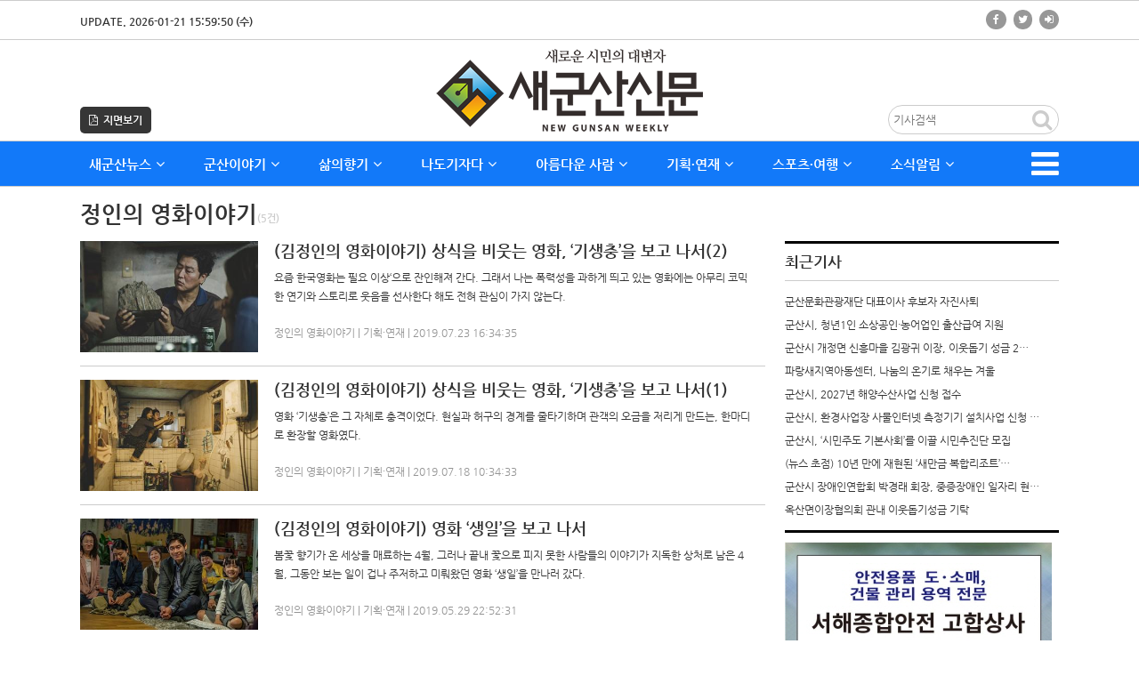

--- FILE ---
content_type: text/html; charset=utf-8
request_url: http://www.newgunsan.kr/newsList.htm?code=6_5
body_size: 29752
content:
<!DOCTYPE html PUBLIC "-//W3C//DTD XHTML 1.0 Transitional//EN" "http://www.w3.org/TR/xhtml1/DTD/xhtml1-transitional.dtd">
<!--[if lt IE 7 ]><html class="no-js ie6 oldie" lang="ko"><![endif]-->
<!--[if IE 7 ]><html class="no-js ie7 oldie" lang="ko"><![endif]-->
<!--[if IE 8 ]><html class="no-js ie8 oldie" lang="ko"><![endif]-->
<!--[if IE 9 ]><html class="no-js ie9" lang="ko"><![endif]-->
<!--[if (gte IE 9)|!(IE)]><!-->
<html xmlns="http://www.w3.org/1999/xhtml" xml:lang="ko" class="no-js" lang="ko">
<!--<![endif]-->
	<head>
		<!-- META TAG COMMON -->
		<meta http-equiv="Content-Type" content="text/html; charset=euc-kr" />
		<meta http-equiv="X-UA-Compatible" content="IE=edge,chrome=1" />
		<meta name="Title" content="새군산신문 > 기획∙연재 > 정인의 영화이야기" />
		<meta name="Description" content="새군산신문 주식회사" />
		<meta name="Keywords" content="새군산신문 주식회사,군산뉴스,주간지,신문" />
		<meta name="Author" content="새군산신문" />
		<meta name="viewport" content="width=device-width, initial-scale=1.0, maximum-scale=1.0, minimum-scale=1.0, user-scalable=yes, target-densitydpi=medium-dpi" />
		<!-- ROBOTS SET -->
		<meta name="robots" content="index, follow" />
		<meta name="naver-site-verification" content="cbedf97368a18c1e06c6492929da432f5ce0a31b"/>
		<!-- BEGIN OPENGRAPH -->
		<meta property="og:type" content="website" />
		<meta property="og:site_name" content="새군산신문" >
		<meta property="og:title" content="새군산신문 > 기획∙연재 > 정인의 영화이야기" />
		<meta property="og:description" content="새군산신문 주식회사" />
		<meta property="og:image" content="http://www.newgunsan.kr/img/comm/og.jpg" />
		<meta property="og:url" content="http://www.newgunsan.kr/newsList.htm?code=6_5" />
		<!-- END OPENGRAPH -->

		<!-- BEGIN TWITTERCARD -->
		<meta name="twitter:card" content="summary" />
		<meta name="twitter:site" content="@WEBSITE" />
		<meta name="twitter:title" content="새군산신문 > 기획∙연재 > 정인의 영화이야기" />
		<meta name="twitter:description" content="새군산신문 주식회사" />
		<meta name="twitter:url" content="http://www.newgunsan.kr/newsList.htm?code=6_5" />
		<meta name="twitter:image" content="http://www.newgunsan.kr/img/comm/og.jpg" />
		<!-- END TWITTERCARD -->

		<title>새군산신문 > 기획∙연재 > 정인의 영화이야기</title>
		<link rel="shortcut icon" href="/img/comm/favicon.ico">
		<!--FontAwesome-->
		<link href="https://maxcdn.bootstrapcdn.com/font-awesome/4.7.0/css/font-awesome.min.css" rel="stylesheet" type="text/css" />
		<!--[if IE 7]>
		<link rel="stylesheet" href="font-awesome/css/font-awesome-ie7.min.css">
		<![endif]-->
		<link rel="stylesheet" type="text/css" href="/css/css.css" media="all" />
		<link rel="stylesheet" type="text/css" href="/css/jquery.bxslider.css" media="all" />
		<script type="text/javascript" src="/js/jquery-1.10.2.min.js"></script>
		<script type="text/javascript" src="/js/jquery.slides.min.js"></script>
		<script type="text/javascript" src="/js/jcarousellite_1.0.1.js"></script>
		<script type="text/javascript" src="/js/jquery.easing.1.3.js"></script>
		<script type="text/javascript" src="/js/jquery.bxslider.min.js"></script>
		<script type="text/javascript" src="/js/common.js"></script>
		<script type="text/javascript" src="/js/placeholders.min.js"></script>
		<script src="//developers.kakao.com/sdk/js/kakao.min.js"></script>
		<script src="//connect.facebook.net/ko_KR/sdk.js"></script>
		<script>
		var snsModule = (function(){
			'use strict';
			var title   = '새군산신문', // 공유할 페이지 타이틀
			url		 = 'http://www.newgunsan.kr/newsList.htm?code=6_5',   // 공유할 페이지 URL
			tags		= "새군산신문",   // 공유할 태그
			imageUrl	= 'http://www.newgunsan.kr/img/comm/og.jpg', // 공유할 이미지
			description = '새군산신문 주식회사,군산뉴스,주간지,신문'; // 공유할 설명

			var encodeTitle = encodeURIComponent(title),
			encodeUrl   = encodeURIComponent(url),
			encodeTags  = encodeURIComponent(tags),
			encodeImage = encodeURIComponent(imageUrl);				// 공유할 이미지

			Kakao.init('831d8ecbca07f239121edfd7d83ff031');					// 카카오 인증 초기화
			FB.init({																																	// 페이스북 인증 초기화
					appId	  : '118794868757267',
					xfbml	  : true,
					version	: 'v2.10'
			});

			var snsModule = {
					facebook:function(){
							FB.ui({
											method: 'feed',
											picture: imageUrl,
											name: title,
											description: description,
											//caption: document.location.href,// 설명
											link: url
									}, function(response){
									}
							);
					},
					kakaotalk:function(){
							Kakao.Link.sendTalkLink({
									label: title+'\n'+url,
									image:{
											src : imageUrl,
											width : 200,
											height : 200,
									},
							});
					},
					kakaostory:function(){
							Kakao.Story.share({
									url: url,
									text: title,
							});
					},
					band:function(){
							window.open("http://band.us/plugin/share?body="+encodeTitle+encodeURIComponent("\n")+encodeUrl+"&route="+encodeUrl, "band", "width=410, height=540, resizable=no");
					},
					pholar:function(){
							window.open("http://www.pholar.co/spi/rephol?title="+encodeTitle+"&url="+encodeUrl, "pholar", "width=410, height=540, resizable=no");
					},
					naverblog:function(){
							window.open("http://blog.naver.com/openapi/share?title="+encodeTitle+"&url="+encodeUrl, "naver blog", "width=410, height=540, resizable=no");
					},
					google:function(){
							window.open("https://plus.google.com/share?t="+encodeTitle+"&url="+encodeUrl, "google+", "width=500, height=550, resizable=no");
					},
					pinterest:function(){
							window.open("http://www.pinterest.com/pin/create/button/?url="+encodeUrl+"&media="+encodeImage+"&description="+encodeTitle, "pinterest", "width=800, height=550, resizable=no");
					},
					tumblr:function(){
							window.open("http://www.tumblr.com/widgets/share/tool?posttype=photo&title="+encodeTitle+"&content="+encodeImage+"&canonicalUrl="+encodeUrl+"&tags="+encodeTags+"&caption="+encodeTitle+encodeURIComponent("\n")+encodeUrl,"tumblr", "width=540, height=600, resizable=no");
					},
					twitter:function(){
							window.open("http://www.twitter.com/intent/tweet?text="+encodeTitle+"&url="+encodeUrl+"&hashtags="+encodeTags, 'twitter', "width=500, height=450, resizable=no");
					},
					line : function(){
							window.open("http://line.me/R/msg/text/?"+encodeTitle+" "+encodeUrl);
					},
					telegram : function(){
							window.open("https://telegram.me/share/url?url="+encodeUrl);
					}
			};
			return snsModule;
		}());
		</script>

		<!--[if lt IE 9]>
		<script type="text/javascript" src="/js/css3-mediaqueries.js"></script>
		<script type="text/javascript" src="/js/respond.min.js"></script>
		<script type="text/javascript" src="/js/html5shiv.min.js"></script>
		<![endif]-->
		<!--[if lte IE 6]><script type="text/javascript">location.href='/NoticeIE6.htm';</script><![endif]-->
	</head>

	<body>
		<h1 class="blind">새군산신문 홈페이지에 오신것을 환영합니다.</h1>
		<hr/>
		<!-- 스킵 바로가기 메뉴 -->
		<ul id="skipmenu">
			<li><a href="#navi-quick">메인메뉴 바로가기</a></li>
			<li><a href="#content-quick">콘텐츠 바로가기</a></li>
			<li><a href="#footer-quick">카피라이터 바로가기</a></li>
		</ul>
		<div id="layoutWrap">
			<hr/>
			<h2 class="blind"><a name="navi-quick" id="navi-quick" href="#navi-quick">메인 메뉴</a></h2>
			<!-- 헤더 섹션 시작 -->
			<div id="headerWrap" class="idx_header_wrap"><div id="headerTop">
	<div class="widthLimit">
		<ul id="header_top_update">
			<li>UPDATE. 2026-01-21 15:59:50 (수)</li>
		</ul>
		<ul id="header_top_sns">
			<li><a href="https://ko-kr.facebook.com/" target="_blank"><i class="fa fa-facebook"></i></a></li>
			<li><a href="https://www.instagram.com/" target="_blank"><i class="fa fa-twitter" style="padding:5px 5px"></i></a></li>
									<li><a href="#:;" onclick="layerOpen('loginPopup');return false;"><i class="fa fa-sign-in" style="padding:5px 6px"></i></a></li>
					</ul>
	</div>
</div>

<div id="header">
	<div id="headerLogo"><a href="/"><img src="/img/comm/headerLogo.png" alt="새군산신문" /></a></div>
	<div id="gnb_bt_search">
		<div id="gnb_search">
		<span><a href="/nwebnics/wBoard/list.php?code=9_6" style="color:#fff;"><i class="fa fa-file-pdf-o"></i>&nbsp; 지면보기</a></span>
			<form name="topSearch" id="topSearch" method="GET" action="/newsList.htm">
				<input type="text" name="gWord" placeholder="기사검색" />
				<span class="fa fa-search fa-2x" id="topsBtn"></span>
				<input type="hidden" name="code" value="9_9" />
				<input type="hidden" name="gField" value="aTitle" />
			</form>
		</div>
	</div>
</div>

<div id="gnbWrap" class="gnbFix">
	<div class="widthLimit">
		<div id="gnb_bt_view"><i class="fa fa-bars fa-3x" aria-hidden="true"></i></div>
		<div id="gnb"><nav>
	<!-- Menu Toggle btn-->
	<div class="menu-toggle">
		<!-- <h3>네비게이션</h3> -->
		<button type="button" id="menu-btn">
			<span class="icon-bar"></span>
			<span class="icon-bar"></span>
			<span class="icon-bar"></span>
		</button>
	</div>
	<!-- Responsive Menu Structure-->
	<!--Note: declare the Menu style in the data-menu-style="horizontal" (options: horizontal, vertical, accordion) -->
	<ul id="respMenu" class="ace-responsive-menu" data-menu-style="horizontal">
		<li>
			<a href="javascript:;"><span class="title">새군산뉴스</span></a>
			<!-- Level Two-->
			<ul>
				<li><a href="/newsList.htm?code=1_1">새군산소식</a></li>
				<li><a href="/newsList.htm?code=1_2">뉴스초점</a></li>
				<li><a href="/newsList.htm?code=1_3">데스크의 창</a></li>
				<li><a href="/newsList.htm?code=1_4">톡톡 군산</a></li>
				<li><a href="/newsList.htm?code=1_5">현장  돋보기</a></li>
			</ul>
		</li>
		<li>
			<a href="javascript:;"><span class="title">군산이야기</span></a>
			<!-- Level Two-->
			<ul>
				<!-- <li><a href="/newsList.htm?code=2_5">최인정의 '공감 칼럼'</a></li> -->
				<li><a href="/newsList.htm?code=2_1">군산사람·이야기</a></li>
				<li><a href="/newsList.htm?code=2_2">칼럼∙사설</a></li>
				<li><a href="/newsList.htm?code=2_3">새군산이 만난 사람</a></li>
				<li><a href="/newsList.htm?code=2_6">새군산 칼럼</a></li>
			</ul>
		</li>
		<li>
			<a href="javascript:;"><span class="title">삶의향기</span></a>
			<!-- Level Two-->
			<ul>
				<li><a href="/newsList.htm?code=3_1">걸어서 걸어서</a></li>
				<li><a href="/newsList.htm?code=3_2">문화예술의 향기</a></li>
				<li><a href="/newsList.htm?code=3_3">좋은 사람</a></li>
			</ul>
		</li>
		<li>
			<a href="javascript:;"><span class="title">나도기자다</span></a>
			<!-- Level Two-->
			<ul>
				<li><a href="/newsList.htm?code=4_1">시민기자 뉴스</a></li>
				<li><a href="/newsList.htm?code=4_2">나도 한마디</a></li>
			</ul>
		</li>
		<li>
			<a href="javascript:;"><span class="title">아름다운 사람</span></a>
			<!-- Level Two-->
			<ul>
				<li><a href="/newsList.htm?code=5_1">김민재의 종교소식</a></li>
				<li><a href="/newsList.htm?code=5_2">조변의 톡톡 법률</a></li>
				<li><a href="/newsList.htm?code=5_3">수지니의 세상만사</a></li>
				<li><a href="/newsList.htm?code=5_4">서로 돕고 살자</a></li>
				<li><a href="/newsList.htm?code=5_5">따뜻한 시 한편</a></li>
			</ul>
		</li>
		<li>
			<a href="javascript:;"><span class="title">기획∙연재</span></a>
			<!-- Level Two-->
			<ul>
				<li><a href="/newsList.htm?code=6_1">기획 특집</a></li>
				<li><a href="/newsList.htm?code=6_2">먹고사는 밥상</a></li>
				<li><a href="/newsList.htm?code=6_3">최윤 교수의 '물고기 이야기'</a></li>
				<li><a href="/newsList.htm?code=6_4">이권희의 인생콘서트</a></li>
				<li><a href="/newsList.htm?code=6_5">정인의 영화이야기</a></li>
				<!-- <li><a href="/newsList.htm?code=6_6">이복의 세상 엿보기</a></li> -->
				<li><a href="/newsList.htm?code=6_7">남대진의 진심칼럼</a></li>
				<li><a href="/newsList.htm?code=6_8">이현웅의 음악이야기</a></li>
				<li><a href="/newsList.htm?code=6_9">송월의 세상이야기</a></li>
			</ul>
		</li>
		<li>
			<a href="javascript:;"><span class="title">스포츠∙여행</span></a>
			<!-- Level Two-->
			<ul>
				<li><a href="/newsList.htm?code=7_1">동네골프 이야기</a></li>
				<li><a href="/newsList.htm?code=7_2">바람과 함께 걸어라</a></li>
				<li><a href="/newsList.htm?code=7_3">군산의 스포츠인</a></li>
				<li><a href="/newsList.htm?code=7_4">석상열의 '느림보 여행'</a></li>
				<li><a href="/newsList.htm?code=7_5">장 프로의 해외골프</a></li>
			</ul>
		</li>
		<li class="last">
			<a href="javascript:;"><span class="title">소식알림</span></a>
			<!-- Level Two-->
			<ul>
				<li><a href="/nwebnics/wBoard/list.php?code=9_1">알립니다</a></li>
				<li><a href="/contents.htm?code=9_2">회사소개</a></li>
				<li><a href="/contents.htm?code=9_3">오시는길</a></li>
				<li><a href="/nwebnics/wBoard/list.php?code=9_6">지면보기</a></li>
			</ul>
		</li>
	</ul>
</nav>

<script src="/js/ace-responsive-menu.js" type="text/javascript"></script>
<!--Plugin Initialization-->
<script type="text/javascript">
	$(document).ready(function () {
		$("#respMenu").aceResponsiveMenu({
			resizeWidth: '1099',						// Set the same in Media query
			animationSpeed: 'fast',		// slow, medium, fast
			accoridonExpAll: false			// Expands all the accordion menu on click
		});
	});
</script></div>
		<div id="gnb_view">
			<div>
				<div id="gnb_bt_hide"><i class="fa fa-times fa-4x" aria-hidden="true"></i></div>
				<div id="siteMap">	<ul>
		<li>
			<a href="javascript:;"><span class="title">새군산뉴스</span></a>
			<!-- Level Two-->
			<ul>
				<li><a href="/newsList.htm?code=1_1">새군산소식</a></li>
				<li><a href="/newsList.htm?code=1_2">뉴스초점</a></li>
				<li><a href="/newsList.htm?code=1_3">데스크의 창</a></li>
				<li><a href="/newsList.htm?code=1_4">톡톡 군산</a></li>
			</ul>
		</li>
		<li>
			<a href="javascript:;"><span class="title">군산이야기</span></a>
			<!-- Level Two-->
			<ul>
				<li><a href="/newsList.htm?code=2_4">김철규의 '론정필직'</a></li>
				<li><a href="/newsList.htm?code=2_1">군산사람·이야기</a></li>
				<li><a href="/newsList.htm?code=2_2">칼럼∙사설</a></li>
			</ul>
		</li>
		<li>
			<a href="javascript:;"><span class="title">삶의향기</span></a>
			<!-- Level Two-->
			<ul>
				<li><a href="/newsList.htm?code=3_1">걸어서 걸어서</a></li>
				<li><a href="/newsList.htm?code=3_2">문화예술의 향기</a></li>
				<li><a href="/newsList.htm?code=3_3">좋은 사람</a></li>
			</ul>
		</li>
		<li>
			<a href="javascript:;"><span class="title">나도기자다</span></a>
			<!-- Level Two-->
			<ul>
				<li><a href="/newsList.htm?code=4_1">시민기자 뉴스</a></li>
				<li><a href="/newsList.htm?code=4_2">나도 한마디</a></li>
			</ul>
		</li>
		<li>
			<a href="javascript:;"><span class="title">아름다운 사람</span></a>
			<!-- Level Two-->
			<ul>
				<li><a href="/newsList.htm?code=5_1">김민재의 종교소식</a></li>
				<li><a href="/newsList.htm?code=5_2">조변의 톡톡 법률</a></li>
				<li><a href="/newsList.htm?code=5_3">수지니의 세상만사</a></li>
				<li><a href="/newsList.htm?code=5_4">서로 돕고 살자</a></li>
			</ul>
		</li>
		<li>
			<a href="javascript:;"><span class="title">기획∙연재</span></a>
			<!-- Level Two-->
			<ul>
				<li><a href="/newsList.htm?code=6_1">기획 특집</a></li>
				<li><a href="/newsList.htm?code=6_2">먹고사는 밥상</a></li>
				<li><a href="/newsList.htm?code=6_3">최윤 교수의 '물고기 이야기'</a></li>
			</ul>
		</li>
		<li>
			<a href="javascript:;"><span class="title">스포츠∙여행</span></a>
			<!-- Level Two-->
			<ul>
				<li><a href="/newsList.htm?code=7_1">동네골프 이야기</a></li>
				<li><a href="/newsList.htm?code=7_2">바람과 함께 걸어라</a></li>
				<li><a href="/newsList.htm?code=7_3">군산의 스포츠인</a></li>
			</ul>
		</li>
		<li class="last">
			<a href="javascript:;"><span class="title">소식알림</span></a>
			<!-- Level Two-->
			<ul>
				<li><a href="/nwebnics/wBoard/list.php?code=9_1">알립니다</a></li>
				<li><a href="/contents.htm?code=9_2">회사소개</a></li>
				<li><a href="/contents.htm?code=9_3">오시는길</a></li>
			</ul>
		</li>
	</ul></div>
			</div>
		</div>
	</div>
</div></div>			<!-- 헤더 섹션 종료 -->

			<hr/>
			<h2 class="blind"><a name="content-quick" id="content-quick" href="#content-quick">콘텐츠</a></h2>
			<!-- 콘텐츠 섹션 시작 -->
			<div id="contentsWrap">
				<div id="contentsArea">
					<!-- 콘텐츠 시작 -->
					<div id="contentsView">
						<div id="titleWrap">
							<h3 id="contentsTitle">정인의 영화이야기<span>(5건)</span></h3>
						</div>
						<div id="contentsPrint">
														<div id="newsList">
								<table summary="목록">
									<caption>목록</caption>
									<colgroup>
										<col width="27%" />
										<col width="73%" />
									</colgroup>
									<tbody>
																				<tr>
											<td><a href="newsView.htm?idx=2655&page=1&code=6_5"><img src="/upload/newsDir/thumbnail/190723725582.jpg" alt="(김정인의 영화이야기) 상식을 비웃는 영화, ‘기생충’을 보고 나서(2)" /></a></td>
											<td>
												<a href="newsView.htm?idx=2655&page=1&code=6_5">
												<dl>
													<dt>(김정인의 영화이야기) 상식을 비웃는 영화, ‘기생충’을 보고 나서(2)</dt>
													<dd>요즘 한국영화는 필요 이상‘으로 잔인해져 간다. 그래서 나는 폭력성을 과하게 띄고 있는 영화에는 아무리 코믹한 연기와 스토리로 웃음을 선사한다 해도 전혀 관심이 가지 않는다. 
</dd>
												</dl>
												</a>
												<p>정인의 영화이야기 | 기획∙연재 | 2019.07.23 16:34:35</p>
											</td>
										</tr>
																				<tr>
											<td><a href="newsView.htm?idx=2618&page=1&code=6_5"><img src="/upload/newsDir/thumbnail/190718601126.jpg" alt="(김정인의 영화이야기) 상식을 비웃는 영화, ‘기생충’을 보고 나서(1)" /></a></td>
											<td>
												<a href="newsView.htm?idx=2618&page=1&code=6_5">
												<dl>
													<dt>(김정인의 영화이야기) 상식을 비웃는 영화, ‘기생충’을 보고 나서(1)</dt>
													<dd>영화 ‘기생충’은 그 자체로 충격이었다. 

현실과 허구의 경계를 줄타기하며 관객의 오금을 저리게 만드는, 한마디로 환장할 영화였다. 
</dd>
												</dl>
												</a>
												<p>정인의 영화이야기 | 기획∙연재 | 2019.07.18 10:34:33</p>
											</td>
										</tr>
																				<tr>
											<td><a href="newsView.htm?idx=2308&page=1&code=6_5"><img src="/upload/newsDir/thumbnail/190529563100.jpg" alt="(김정인의 영화이야기) 영화 ‘생일’을 보고 나서 " /></a></td>
											<td>
												<a href="newsView.htm?idx=2308&page=1&code=6_5">
												<dl>
													<dt>(김정인의 영화이야기) 영화 ‘생일’을 보고 나서 </dt>
													<dd>봄꽃 향기가 온 세상을 매료하는 4월, 그러나 끝내 꽃으로 피지 못한 사람들의 이야기가 지독한 상처로 남은 4월, 그동안 보는 일이 겁나 주저하고 미뤄왔던 영화 ‘생일’을 만나러 갔다. 
</dd>
												</dl>
												</a>
												<p>정인의 영화이야기 | 기획∙연재 | 2019.05.29 22:52:31</p>
											</td>
										</tr>
																				<tr>
											<td><a href="newsView.htm?idx=2023&page=1&code=6_5"><img src="/upload/newsDir/thumbnail/190417906451.jpg" alt="(김정인의 영화이야기) 사람 나고 돈 났지, 돈 나고 사람 났냐! / 영화 ‘돈’을 보고 나서-(2)" /></a></td>
											<td>
												<a href="newsView.htm?idx=2023&page=1&code=6_5">
												<dl>
													<dt>(김정인의 영화이야기) 사람 나고 돈 났지, 돈 나고 사람 났냐! / 영화 ‘돈’을 보고 나서-(2)</dt>
													<dd>영화는 처음부터 몰입도 높은 전개를 통해 굉장한 흥미를 유발했다. 간간이 매니저, 브로커, 번호표, 부띠크, 스프레드, 공매도 등 어려운 용어의 등장으로 스토리에 내 지능이 따라가지 못했지</dd>
												</dl>
												</a>
												<p>정인의 영화이야기 | 기획∙연재 | 2019.04.17 11:36:16</p>
											</td>
										</tr>
																				<tr>
											<td><a href="newsView.htm?idx=1940&page=1&code=6_5"><img src="/upload/newsDir/thumbnail/190409733510.jpg" alt="(김정인의 영화이야기) 사람 나고 돈 났지, 돈 나고 사람 났냐! / 영화 ‘돈’을 보고 나서-(1) " /></a></td>
											<td>
												<a href="newsView.htm?idx=1940&page=1&code=6_5">
												<dl>
													<dt>(김정인의 영화이야기) 사람 나고 돈 났지, 돈 나고 사람 났냐! / 영화 ‘돈’을 보고 나서-(1) </dt>
													<dd>나도 한 때는 주식에 열을 올리는 사람 중 하나였다. 1998년 즈음 우리나라에 막 IMF가 들이닥친 직 후 주식시장은 상당히 호황이었다. 경제신문을 구독해서 꼼꼼히 읽고 스크랩을 했고 주식 가이</dd>
												</dl>
												</a>
												<p>정인의 영화이야기 | 기획∙연재 | 2019.04.09 14:33:56</p>
											</td>
										</tr>
																			</body>
								</table>
							</div>

							<div id="boardPage">
								<div style="text-align:center; padding:.5em 0 1em 0;"><span class='pageBlockS'>...</span><span class='pageBlock'><</span><span class='pageBlockS'>1</span><span class='pageBlock'>></span><span class='pageBlockS'>...</span></div>
							</div>

						</div>
						<!-- 로컬 메뉴 섹션 시작 -->
						<div id="lnbWrap">
	<div id="rightNewsWrap">
		<h3>최근기사</h3>
		<ul>
			<li><a href="/newsView.htm?code=1_1&idx=17312">군산문화관광재단 대표이사 후보자 자진사퇴</a></li><li><a href="/newsView.htm?code=1_1&idx=17311">군산시, 청년1인 소상공인·농어업인 출산급여 지원 </a></li><li><a href="/newsView.htm?code=1_1&idx=17310">군산시 개정면 신흥마을 김광귀 이장, 이웃돕기 성금 2…</a></li><li><a href="/newsView.htm?code=1_1&idx=17309">파랑새지역아동센터, 나눔의 온기로 채우는 겨울</a></li><li><a href="/newsView.htm?code=1_1&idx=17308">군산시, 2027년 해양수산사업 신청 접수</a></li><li><a href="/newsView.htm?code=1_1&idx=17307">군산시, 환경사업장 사물인터넷 측정기기 설치사업 신청 …</a></li><li><a href="/newsView.htm?code=1_1&idx=17306">군산시, ‘시민주도 기본사회’를 이끌 시민추진단 모집</a></li><li><a href="/newsView.htm?code=1_2&idx=17305">(뉴스 초점) 10년 만에 재현된 ‘새만금 복합리조트’…</a></li><li><a href="/newsView.htm?code=1_1&idx=17304">군산시 장애인연합회 박경래 회장, 중증장애인 일자리 현…</a></li><li><a href="/newsView.htm?code=1_1&idx=17303">옥산면이장협의회 관내 이웃돕기성금 기탁</a></li>		</ul>
	</div>
	<div id="rightBannerWrap">
		<li><a href="" target="_blank"><img src="/upload/bannerDir/240709726961.JPG" alt="서해종합안전 고합상사" /></a></li><li><a href="https://council.gunsan.go.kr/kr/main.do" target="_blank"><img src="/upload/bannerDir/251205421820.png" alt="군산시의회 배너광고" /></a></li><li><a href="" target="_blank"><img src="/upload/bannerDir/181010297822.jpg" alt="군산장례예식장" /></a></li><li><a href="" target="_blank"><img src="/upload/bannerDir/190704174325.JPG" alt="대운산업개발" /></a></li><li><a href="" target="_blank"><img src="/upload/bannerDir/240709347052.JPG" alt="화끈장어&갈비살" /></a></li><li><a href="" target="_blank"><img src="/upload/bannerDir/250707636177.JPG" alt="로뎀건설" /></a></li><li><a href="https://www.avonhotel.co.kr/" target="_blank"><img src="/upload/bannerDir/230403907693.gif" alt="에이본호텔군산" /></a></li><li><a href="" target="_blank"><img src="/upload/bannerDir/250804372614.png" alt="(유)럭키우드" /></a></li><!--
		<p> <a href="http://www.gjec.co.kr" target="_blank"><img src="/img/banner/banner_01.jpg" alt="군장에너지" /></a>
		<p><a href="http://council.gunsan.go.kr/" target="_blank"><img src="/img/banner/banner_05.jpg" alt="군산시의회" /></a></p>
		<p><img src="/img/banner/banner_02.jpg" alt="군산장례(전문)예식장" /></p>
 -->
		<!-- <p><img src="/img/banner/banner_03.jpg" alt="베너광고3" /></p> -->
	</div>
		<!--
		1 김영일
		2 김영자
		3 나기학
		4 나종대
		5 문승우
		6 박경태
		7 최창호
		-->
	<!-- <p style="width:100%; background:blue; padding:1em 0; font-size:1.6em; font-weight:600; color:#fff; text-align:center;">2022년 전국동시지방선거</p> -->
<!--
	<p style="width:100%; padding:1em 0; font-size:1.2em; text-align:center;">준비중</p>
-->
		<style>
	p.poll2022 { max-width:100%; text-align:center; }
	p.poll2022 a img { max-width:100%; }
	</style>
</div>						<!-- 로컬 메뉴 섹션 종료 -->
					</div>

					<!-- 콘텐츠 종료 -->
				</div>
			</div>
			<!-- 콘텐츠 섹션 종료 -->

			<hr/>
			<h2 class="blind"><a name="footer-quick" id="footer-quick" href="#navi-quick">카피라이터</a></h2>
			<!-- 풋터 섹션 시작 -->
			<div id="footerWrap">
	<div>
		<div id="footer_logo"><a href="#"><img src="/img/comm/footerLogo.png" alt="새군산신문 > 기획∙연재 > 정인의 영화이야기" /></a></div>
		<div id="footer">
			<ul id="footer_menu">
				<li><a href="/contents.htm?code=9_2">신문사소개</a></li>
				<li><a href="/contents.htm?code=9_3">오시는 길</a></li>
				<li><a href="/nwebnics/wBoard/list.php?code=9_4">기사제보</a></li>
				<li><a href="/nwebnics/wBoard/list.php?code=9_5">광고문의</a></li>
				<li><a href="/contents.htm?code=10_2">개인정보보호정책</a></li>
				<li><a href="/contents.htm?code=10_3">이메일무단수집거부</a></li>
			</ul>
			<div id="footer_address">
				<ul>
					<li>전라북도 군산시 장미1길 27 장미빌딩 2층 등록번호 전북-아00507 등록일 2018년 7월 23일 대표 발행인 채명룡</li>
				</ul>
				<ul>
					<li>Tel. <a href="tel:063-445-4700">063-445-4700</a></li>
					<li>Fax. <a href="tel:063-442-3883">063-442-3883</a></li>
					<li>청소년보호책임자. 김혜진</li>
					<li>대표메일. <a href="mailto:newgunsanews@naver.com">newgunsanews@naver.com</a></li>
				</ul>
				<ul>
					<li class="copyright">ⓒ 2020. 새군산신문 all rights reserved.</li>
				</ul>
			</div>
		</div>
	</div>
</div>

<div class="loginlayer">
	<div class="bg"></div>
	<div id="loginPopup" class="pop-layer">
		<div class="pop-container">
			<div class="pop-conts">
				<form name="l_log_Form">
				<p class="ctxt mb20">
					</p><div class="localTitles" style="postion:relative; width:100%; height:56px;margin:0 auto; background:#232567;">
						<div style="float:left; color:#fff; font-family:arial; font-size:30px; padding:20px 13px; font-weight:bold;">LOGIN</div>
						<div style="float:right; padding:13px 13px 0 0;"><a href="#" class="cbtn" style="padding:0; margin:0; border:none;"><img src="/img/comm/xbox.png" /></a></div>
					</div>
					<div style="clear:both; margin-top:20px;">
						<dl>
							<dt style="text-align:center;"><input type="text" name="mId" size="15" maxlength="20" class="id_blur" style="width:192px; padding:6px 5px; font-size:13px;" value="" onfocus="this.className='id_focus'" onblur="if ( this.value == '' ) { this.className='id_blur' }" placeholder="아이디" /></dt>
							<dt style="text-align:center;"><input type="password" name="pass" size="15" maxlength="20" style="width:192px; padding:6px 5px; font-size:13px; margin-top:10px;" onfocus="this.className='pw_focus'" onblur="if ( this.value == '' ) { this.className='pw_blur' }" onkeydown="if (event.keyCode == 13) divLogin();" class="pw_blur" placeholder="비밀번호" /></dt>
							<dd style="text-align:center; padding-top:10px;"><span><input type="checkbox" name="saveid" value="ok" class="align_left_middle" /> ID저장</span></dd>
						</dl>
						<div class="btn-r" style="text-align:center;">
							<a href="#" onclick="divLogin();" class="cbtn1" style="width:174px; text-align:center; font-weight:bold; line-height:230%; border-radius:3px;">로그인</a>
						</div>
					</div>
				</form>
			</div>
		</div>
	</div>
</div>			<!-- 풋터 섹션 종료 -->
		</div>
		<div id="gotop" class="gotop">
			<div></div>
		</div>
	</body>
</html>


--- FILE ---
content_type: text/css
request_url: http://www.newgunsan.kr/css/css.css
body_size: 183
content:
@import url("global.css");
@import url("layout.css");
@import url("ace-responsive-menu.css");
@import url("contents.css");
@import url("jquery-ui.css");
@import url("media.css");

--- FILE ---
content_type: text/css
request_url: http://www.newgunsan.kr/css/global.css
body_size: 10491
content:
@charset "utf-8";
/* 나눔고딕 */

@font-face{
	font-family:NanumGothic;
	src:url(/fonts/NanumGothicRegular.eot);
	src:local(※), url(/fonts/NanumGothicRegular.woff) format('woff');
}

@font-face{
	font-family:NanumGothic;
	font-weight:600;
	src:url(/fonts/NanumGothicBold.eot);
	src:local(※), url(/fonts/NanumGothicBold.woff) format('woff');
}

/* 나눔스퀘어 */

@font-face {
	font-family:NanumSquare;
	font-weight:400;
	src:url(/fonts/NanumSquare/NanumSquareR.eot);
	src:url(/fonts/NanumSquare/NanumSquareR.eot?#iefix) format('embedded-opentype'),
		url(/fonts/NanumSquare/NanumSquareR.woff) format('woff'),
		url(/fonts/NanumSquare/NanumSquareR.ttf) format('truetype');
}
@font-face {
	font-family:NanumSquare;
	font-weight:700;
	src:url(/fonts/NanumSquare/NanumSquareB.eot);
	src:url(/fonts/NanumSquare/NanumSquareB.eot?#iefix) format('embedded-opentype'),
		url(/fonts/NanumSquare/NanumSquareB.woff) format('woff'),
		url(/fonts/NanumSquare/NanumSquareB.ttf) format('truetype');
}
@font-face {
	font-family:NanumSquare;
	font-weight:800;
	src:url(/fonts/NanumSquare/NanumSquareEB.eot);
	src:url(/fonts/NanumSquare/NanumSquareEB.eot?#iefix) format('embedded-opentype'),
		url(/fonts/NanumSquare/NanumSquareEB.woff) format('woff'),
		url(/fonts/NanumSquare/NanumSquareEB.ttf) format('truetype');
}
@font-face {
	font-family:NanumSquare;
	font-weight:300;
	src:url(/fonts/NanumSquare/NanumSquareL.eot);
	src:url(/fonts/NanumSquare/NanumSquareL.eot?#iefix) format('embedded-opentype'),
		url(/fonts/NanumSquare/NanumSquareL.woff) format('woff'),
		url(/fonts/NanumSquare/NanumSquareL.ttf) format('truetype');
}


* { margin:0; padding:0; border:none; font-family:NanumGothic; }
html { overflow-x:auto; height:100%; }
html:first-child select { padding-right: 6px; }						/* Opera Fix */ 
option, x:-moz-any-link { padding-right: 4px; }					/* Firefox Fix */
option, x:-moz-any-link, x:default { padding-right: 0; }		/* Firefox Fix */
* html #png {background:none; filter:progid:DXImageTransform.Microsoft.AlphaImageLoader(src='img.png',sizingMethod='crop'); }

body {
	position:relative; width:100%; height:100%; margin:0; padding:0; background-color:#FFF;
	font-weight:normal; font-size:12px; line-height:150%; color:#333;
}

/* 링크(일반) */
a:link, a:visited { color:#333; text-decoration:none; }
a:hover, a:active { color:#1279F9; text-decoration:none; }
/* 링크(볼드) */
a.whiteTxt:link, a.whiteTxt:visited { font-size:12px; color:#ccc; text-decoration:none; }
a.whiteTxt:hover, a.whiteTxt:active { font-size:12px; color:#fff; text-decoration:none; }

a.tbold:link, a.tbold:visited { font-size:12px; font-weight:600; color:#333; text-decoration:none; }
a.tbold:hover, a.tbold:active { font-size:12px; font-weight:600; color:#333; text-decoration:underline; }
a.titlebold:link, a.titlebold:visited { font-size:12px; font-weight:600; color:#D24658; text-decoration:none; }
a.titlebold:hover, a.titlebold:active { font-size:12px; font-weight:600; color:#D24658; text-decoration:underline; }
a.gnbtext:link, a.gnbtext:visited { font-size:12px; color:#333; text-decoration:none; }
a.gnbtext:hover, a.gnbtext:active { font-size:12px; color:#666; text-decoration:underline; }

/* 이미지 롤오버 */
a.rollover img { border-width:0px; display:inline; }
a.rollover img.overout { display:none; }
a.rollover:hover { border:0px; }
a.rollover:hover img { display:none; }
a.rollover:hover img.overout { display:inline; }

div, p, ol, ul, li, img, a, h1, h2, h3, h4, h5, h6, form, span, iframe, dl, dt, dd { margin:0px; padding:0px; }
h1, h2, h3, h4, h5, h6 { font-family:NanumGothic; font-weight:800; }
ul, ol, li { list-style:none; }
fieldset, img { margin:0px; padding:0px; vertical-align:middle; border: none; }
hr, caption, legend { display: none; }
label { cursor:pointer; }
address, em { font-style:normal; }
table { border-collapse:collapse; }
.textbox { vertical-align:middle; font-size:12px; text-decoration: none; border:1px solid #ccc; padding:5px 3px; background:#fafafa; }
.textbox_money { vertical-align:middle; font-size:12px; text-decoration: none; border:1px solid #ccc; padding:5px 3px; background:#fafafa; text-align:right; }
.textbox_search { font-size: 12px; font-weight:bold; text-decoration: none; width:300px; border:3px solid #E60E73; height: 25px; }
.textbox_login { font-size: 12px; text-decoration: none; border:1px solid #CCCCCC; height: 18px; background: #FFFFFF; }
.passbox { font-size: 12px; text-decoration: none; border:1px solid #CCCCCC; height: 16px; }
.button { font-size: 12px; border: solid; background: #ECECEC; height:22px; border-color: #CCCCCC #CCCCCC #FF9900; padding: 3px 3px; margin: 0px 5px; border-width: 1px 1px 2px; cursor:pointer;}
.selectbox { font-size: 1em; border: 1px #CCCCCC groove; padding:5px 0 4px 0; background: #FFFFFF; vertical-align:middle; }
.textarea { width:98%; padding:1%; min-height:100px; font-size: 12px; text-decoration: none; border: 1px #eee solid; background: #fafafa; }

/* 기본 클래스 */
.blind { display: none; }
.clear_both {
	&:before,
	&:after {
		content: " ";
		display: table;
	}
	&:after {
		clear: both;
	}
}
.float_left { float: left !important; }
.float_right { float: right !important; }
.visibility_no { visibility: hidden; }
.firstbind{ background: none; }
.bg_no { background:none !important; }
.fontbold { font-weight:bold; }
/* margin & padding set */
.margin_zero { margin:0 !important; }
.padding_zero { padding:0 !important; }
/* ie6에서 png투명픽스 */
.iePngFix { behavior:url(/iepngfix/iepngfix.htc); }
/* pointer */
.cursor_default { cursor:default; }
.cursor_edit { cursor:text; }
.cursor_pointer { cursor:pointer; }
/* align */
.align_right_middle { text-align:right; vertical-align:middle; }
.align_right_bottom { text-align:right; vertical-align:bottom; }
.align_left_middle { text-align:left; vertical-align:middle; }
.align_left_bottom { text-align:left; vertical-align:bottom; }
.align_center_middle { text-align:center; vertical-align:middle; }
.align_center_bottom { text-align:center; vertical-align:bottom; }
/* table padding */
.tdPadding { text-align:left; padding-left:5px; }
/* shadow */
.imgBox { border:1px solid #F4F4F4; }
/* center align loading */
.loadingAlign { position:absolute; top: 50%; left: 50%; width:30em; height:2em; margin-top: -1em; margin-left: -15em; text-align:center; }
/* center align error */
.errorAlign { position:absolute; top: 50%; left: 50%; width:30em; height:8em; margin-top: -4em; margin-left: -15em; text-align:left; background-color:#F3F3F3; border: 1px solid #CCCCCC; padding:5px; }

#skipmenu { position:absolute; visibility:hidden; }

/* responsive web */
.img_respons { max-width:100%; height: auto; }
div.photoCnt img, div.contentsPrint img { max-width:100%; height: auto; }
embed,object,video { max-width: 100%; height: auto; }

.contentBtn {
  background: #f59139;
  background-image: -webkit-linear-gradient(top, #f59139, #ebae6c);
  background-image: -moz-linear-gradient(top, #f59139, #ebae6c);
  background-image: -ms-linear-gradient(top, #f59139, #ebae6c);
  background-image: -o-linear-gradient(top, #f59139, #ebae6c);
  background-image: linear-gradient(to bottom, #f59139, #ebae6c);
  -webkit-border-radius: 10;
  -moz-border-radius: 10;
  border-radius: 10px;
  color: #ffffff;
  font-size: 1.5em;
  padding: 10px 20px 10px 20px;
  text-decoration: none;
}

.contentBtn:hover {
  background: #3cb0fd;
  background-image: -webkit-linear-gradient(top, #3cb0fd, #3498db);
  background-image: -moz-linear-gradient(top, #3cb0fd, #3498db);
  background-image: -ms-linear-gradient(top, #3cb0fd, #3498db);
  background-image: -o-linear-gradient(top, #3cb0fd, #3498db);
  background-image: linear-gradient(to bottom, #3cb0fd, #3498db);
  text-decoration: none;
  cursor:pointer;
}

.commentBtn {
	display: inline-block;
	padding: .8em .8em;
	font-size: 1.5em;
	cursor: pointer;
	text-align: center;
	text-decoration: none;
	outline: none;
	color: #fff;
	background-color: #FE9900;
	border: none;
	border-radius: 10px;
	box-shadow: 0 2px #ccc;
}

.statusBtn01 { background:#FE4652; border-radius:3px; color:#fff; padding:2px 3px; } /*  빨강 */
.statusBtn02 { background:#469CFE; border-radius:3px; color:#fff; padding:2px 3px; } /* 파랑 오버 */
.statusBtn02:hover { background:#0175FA; }
.statusBtn03 { background:#5A5959; border-radius:3px; color:#fff; padding:2px 3px; cursor:default; } /* 회색 */
.statusBtn04 { background:#469CFE; border-radius:3px; color:#fff; padding:2px 3px; cursor:default; } /* 파랑 */


/* Font Size */
.fs-60 { font-size:60px; }
.fs-48 { font-size:48px; }
.fs-40 { font-size:40px; }
.fs-32 { font-size:32px; }
.fs-28 { font-size:28px; }
.fs-24 { font-size:24px; }
.fs-20 { font-size:20px; }
.fs-18 { font-size:18px; }
.fs-16 { font-size:16px; }
.fs-14 { font-size:14px; }
.fs-13 { font-size:13px; }
.fs-12 { font-size:12px; }
.fs-11 { font-size:11px; }
@media screen and ( max-width:999px ) {
.fs-60 { font-size:48px; }
.fs-48 { font-size:40px; }
.fs-40 { font-size:32px; }
.fs-32 { font-size:28px; }
.fs-28 { font-size:24px; }
.fs-24 { font-size:20px; }
.fs-20 { font-size:18px; }
.fs-18 { font-size:16px; }
.fs-16 { font-size:14px; }
.fs-14 { font-size:13px; }
.fs-13 { font-size:13px; }
.fs-12 { font-size:12px; }
.fs-11 { font-size:11px; }
}
@media screen and ( max-width:599px ) {
.fs-60 { font-size:40px; }
.fs-48 { font-size:32px; }
.fs-40 { font-size:28px; }
.fs-32 { font-size:24px; }
.fs-28 { font-size:20px; }
.fs-24 { font-size:18px; }
.fs-20 { font-size:16px; }
.fs-18 { font-size:14px; }
.fs-16 { font-size:13px; }
.fs-14 { font-size:13px; }
.fs-13 { font-size:12px; }
.fs-12 { font-size:12px; }
.fs-11 { font-size:11px; }
@media screen and ( max-width:399px ) {
.fs-60 { font-size:32px; }
.fs-48 { font-size:28px; }
.fs-40 { font-size:24px; }
.fs-32 { font-size:20px; }
.fs-28 { font-size:18px; }
.fs-24 { font-size:16px; }
.fs-20 { font-size:14px; }
.fs-18 { font-size:13px; }
.fs-16 { font-size:13px; }
.fs-14 { font-size:12px; }
.fs-13 { font-size:12px; }
.fs-12 { font-size:11px; }
.fs-11 { font-size:11px; }
}
a.downLoadBtn { background:#e45b92 url(/img/03/btn3_mapdown.png) no-repeat right center; font-size:13px; padding:5px 34px 5px 10px; margin-bottom:2px; color:#fff; border-radius:2px; }

--- FILE ---
content_type: text/css
request_url: http://www.newgunsan.kr/css/layout.css
body_size: 32491
content:
/*** COMMON LAYOUT ***/
#layoutWrap { position: relative; width:auto; height:100%; margin:0 auto; }
#icontentsWrap { position:relative; min-height:100%; margin:-218px 0 -125px 0; }
#indexArea { position:relative; z-index:2; padding:218px 0 125px 0; }
#contentsWrap { position:relative; z-index:2; min-height:100%; margin:-218px 0 -125px 0; }
#contentsArea { position:relative; width:100%; padding:218px 0 125px 0; }

/* HEADER */
#headerWrap { position:relative; width:100%; z-index:10000; }
#headerTop { width:100%; height:33px; padding-top:10px; margin:0 auto; border-top:1px solid #ccc; border-bottom:1px solid #ccc; }
#header_top_update { float:left; margin-top:4px; font-weight:600; }
#header_top_sns { float:right; }
#header_top_sns i { background:#989898; color:#fff; border-radius: 12px; padding:5px 8px; }
#headerTop ul li { display:inline; margin-left:5px; }
#headerTop ul li:first-child { margin-left:0; }

div.widthAll { width:100%; }
div.widthLimit { width:1100px; margin:0 auto; }

#header { width:1100px; margin:0 auto }
#headerLogo { text-align:center; padding:10px 0 5px 0; }
#gnb_bt_search { position:relative; height:35px; margin-top:-35px; z-index:999; margin-bottom:5px; }
#gnb_search { position:relative; top:0; text-align:right; }
#gnb_search > span { float:left; padding:6px 10px 6px 10px; background:#363636; font-weight:bold; border-radius: 5px; margin-top:2px; transition:.5s }
#gnb_search > span:hover { background:#1B71E5 }
#gnb_search input[type=text] { width:150px; border:1px solid #ccc; border-radius: 20px; padding:8px 35px 8px 5px; font-size:13px; }
#gnb_search span#topsBtn { position:absolute; top:0; width:25px; height:25px; margin-left:-33px; margin-top:4px; cursor:pointer; text-indent:-2000px; color:#ccc;}

/* GNB */
#gnbWrap { position:relative; clear:both; width:100%; height:50px; border-top:1px solid #ccc; border-bottom:1px solid #ccc; z-index:1; background:#1279F9;}
#gnb_bt_view { position:relative; float:right; width:50px; color:#fff; text-align:right; cursor:pointer; background:#1279F9; }
#gnb_bt_view i { line-height:140%;  }

#gnb { float:left; width:1050px; font-size:0; text-align:center; }

/* GNB 상단고정 */
.fixGnbs { top:0; width:100%; position:fixed !important; z-index:99999; opacity:.9; filter:alpha(opacity=90);  }

/*sitemap */
#gnb_view { display:none; position:absolute; top:0; left:0; width:100%; background:#fff; border-top:2px solid #ccc; border-bottom:1px solid #ccc; }
#gnb_view #siteMap > ul { padding:20px 0; font-size:0; }
#gnb_view #siteMap > ul > li { display:inline-block; width:130px; font-size:12px; text-align:center; vertical-align:top; }
#gnb_view #siteMap > ul > li > a { display:block; margin-bottom:15px; font-family:NanumSquare; font-size:15px; font-weight:600; }
#gnb_view > div { width:1100px; margin:0 auto; }
#gnb_bt_hide { position:relative; float:right; width:50px; text-align:right; }
#gnb_bt_hide i { text-align:center; cursor:pointer; }

#gnbFulldown_btn { float:right; width:47px; margin-top:29px; }
#gnbFulldown_btn > button { width:47px; height:47px; text-indent:-1000px; overflow:hidden; cursor:pointer; }
#gnbFulldown_btn > button.open { display:block; background:url(/img/comm/gnbFulldown.gif) no-repeat; }
#gnbFulldown_btn > button.close { display:none; background:url(/img/comm/gnbFulldown_close.gif) no-repeat; }
#gnbFulldown { display:none; position:absolute; top:140px; left:0; width:100%; height:239px; border-bottom:1px solid #ddd; min-width:1100px; background:#fff; }
#gnbFulldown > ul { width:1100px; margin:0 auto; }
#gnbFulldown > ul > li { width:160px; float:left; margin-left:50px; }
#gnbFulldown > ul > li:first-child { margin-left:0; }
#gnbFulldown > ul > li > a { display:block; padding:12px 0; margin-bottom:16px; border-top:3px solid #ef7307; border-bottom:1px solid #ddd; font-size:14px; font-weight:600; text-align:center; }
#gnbFulldown > ul > li > ul { margin-left:20px; }
#gnbFulldown > ul > li > ul > li { background:url(/img/comm/dot1.gif) no-repeat 0 7px; padding-left:10px; margin-bottom:5px; }
#mobileGnbWrap { display:none; }

/* FOOTER */
#footerWrap { position:relative; clear:both; width:100%; min-width:1100px; height:100px; padding-top:25px; margin:0 auto; background:#eee; z-index:9; overflow:hidden; }
#footerWrap > div { width:1100px; margin:0 auto; }
#footer_logo { float:left; width:250px; margin-top:-15px; }
#footer { float:left; width:700px; }
#footer_menu { margin-bottom:5px; }
#footer_menu li { display:inline; margin-left:5px; padding-left:8px; background: url(/img/comm/bar.gif) no-repeat left center ; }
#footer_menu li:first-child { margin-left:0; padding-left:0; background:none !important; }
#footer_menu li a { font-family:NanumGothic; color:#555; font-size:13px; font-weight:600; }
#footer_address li { display:inline-block; margin-right:20px; color:#777; }
#footer_address li a { color:#777; }


/*** 인덱스 시작 ***/
#idxA { position:relative; width:100%; height:450px; clear:both; margin-top:15px; }
#newsTabs { position:relative; max-width:1100px; height:450px; margin:0 auto; }
#newsTabs #newsTabs_first { width:63.6%; float:left; }
#newsTabs #newsTabs_first #contents_slider_img img { width:100%; max-height:450px; }
#newsTabs #newsTabs_second { float:right; width:36.4%; height:100%; background:#333333;}
#newsTabs #newsTabs_second h2 { padding:20px 15px; color:#949494; }
#newsTabs #newsTabs_second #contents_slider_thumb { padding:0 10px; }
#newsTabs #newsTabs_second #contents_slider_thumb li { border-bottom:1px solid #474747; }
#newsTabs #newsTabs_second #contents_slider_thumb li.active { background:#017AFF; }
#newsTabs #newsTabs_second #contents_slider_thumb a { width:98%; padding:15px 0 15px 2%; font-size:1.2em; display:inline-block; color:#fff; }
#newsTabs #newsTabs_second p { position:absolute; bottom:0; right:0; padding:10px 15px; color:#949494; font-weight:600; }
#newsTabs #newsTabs_second p a { color:#fff; }
#contents_mobile {display: none;}

#idxB { position:relative; width:100%; height:280px; clear:both; margin-top:15px; }
#idxB_wrap { max-width:1100px; margin:0 auto; }
#idxB_Banner { max-width:700px; height:auto; float:left; vertical-align:middle; }
#idxB_Movie { position:relative; width:390px; height:auto; float:right; text-align: center;}
#idxB_Movie > iframe { width:390px; height:auto; }
#idxB_Movie > img { position:absolute; top:0; left:0; width:100%; height:100%; }

#idxC { position:relative; width:100%; max-width:1100px; clear:both; margin:10px auto 0; }
ul.pBox { display: inline-block; font-size:0; text-align:left; max-width:700px;}
ul.pBox > li { display:inline-block; *display:inline; *zoom:1; width:48.2%; margin-left:2%; margin-bottom:10px; font-size:12px; text-align:left; vertical-align:top; }
ul.pBox > li:nth-child(odd) { margin-left:0; }
ul.pBox > li > a > span { position:absolute; display:inline-block; *display:inline; *zoom:1; margin:1px; padding:5px; color:#fff; }
ul.pBox > li > a > img { display:block; width:100%; border: 1px solid #e4e4e4; box-sizing: border-box;}
ul.pBox > li > a > dl { padding:10px 0px 5px 0; }
ul.pBox > li > a > dl > dt { display:inline-block; font-size:16px; font-weight:600; }
ul.pBox > li > a > dl > dd { padding:5px 0 5px 0; }

#idxC_R { float: right; width:390px; height: 100%; background: #f6f6f6; vertical-align: top; letter-spacing: -0.5px; word-break:keep-all;}
#idxC_R dl {display: table; width: 100%; padding-bottom: 25px;}
#idxC_R dl dt {padding: 10px 0 10px 20px; box-sizing: border-box; font-size:16px; font-weight: bold; color: #fff;}
#idxC_R dl dt span {float: right;}
#idxC_R dl dt span a {margin-right: 20px; padding-right: 15px; box-sizing: border-box; font-size:0.8em; color: #fff; background: url(/img/index/ico_arr.png) no-repeat right 50%;}
#idxC_R dl dd {clear: both; width: 100%; height: 100%; font-size:1.2em; line-height: 180%; box-sizing: border-box; }
#idxC_R dl:nth-child(1) dt {background: #1b9bdc;}
#idxC_R dl:nth-child(2) dt {background: #72ae3f;}
#idxC_R dl:nth-child(3) dt {background: #f49b11;}
#idxC_R dl:nth-child(4) dt {background: #1279f9;}

#idxC_R dl:nth-child(1) dd,
#idxC_R dl:nth-child(2) dd {padding:14px 20px 0 25px; line-height: 140%;}
#idxC_R dl:nth-child(1) dd img,
#idxC_R dl:nth-child(2) dd img  {float: left; display: inline-block; width: 90px; height: 65px; margin-right: 10px;}
#idxC_R dl:nth-child(1) dd span,
#idxC_R dl:nth-child(2) dd span {display: table; padding-top: 15px;}

#idxC_R dl:nth-child(3),
#idxC_R dl:nth-child(4) {padding-bottom: 40px;}
#idxC_R dl:nth-child(3) dt,
#idxC_R dl:nth-child(4) dt {margin-bottom: 15px;}
#idxC_R dl:nth-child(3) dd,
#idxC_R dl:nth-child(4) dd {position: relative; padding:7px 15px 7px 33px;}
#idxC_R dl:nth-child(3) dd::before,
#idxC_R dl:nth-child(4) dd::before {content: "·"; position: absolute; left: 20px; top: 7px; font-size: 2.2rem; color: #555;}

#idxC_R dl:nth-child(5),
#idxC_R dl:nth-child(6) {width: 92%; margin: 0 auto; padding: 10px 18px; box-sizing: border-box; color: #fff;}
#idxC_R dl:nth-child(5) {background: #72ae3f;}
#idxC_R dl:nth-child(6) {background: #444; margin-top: 15px; margin-bottom: 25px;}
#idxC_R dl:nth-child(5) dt,
#idxC_R dl:nth-child(6) dt {padding:10px 0 10px 0; border-bottom: 1px solid rgba(255,255,255,0.3);}
#idxC_R dl:nth-child(5) dd,
#idxC_R dl:nth-child(6) dd {border-bottom: 1px dotted rgba(255,255,255,0.3); padding: 6px 0 3px;}
#idxC_R dl:nth-child(5) dd:last-child,
#idxC_R dl:nth-child(6) dd:last-child {border-bottom:none;}
#idxC_R dl:nth-child(5) a,
#idxC_R dl:nth-child(6) a {color: #fff;}
#idxC_R dl:nth-child(5) a:hover,
#idxC_R dl:nth-child(6) a:hover {color: rgba(255,255,255,0.7);}

#idxD { clear: both; position:relative; width:100%; height:130px; margin:15px 0;}
#idxD_wrap { max-width:1100px; margin:0 auto; border-top:1px solid #ccc; }
#idxD_wrap dl { width:50%; margin-top:10px; }
#idxD_wrap dl dt { width:25%; float:left; font-size:1.5em; font-weight:600; }
#idxD_wrap dl dd { width:75%; float:right; line-height:180%; font-size:1.1em; }
#idxD_wrap dl:first-child { float:left; }
#idxD_wrap dl:last-child { float:right; }


/* 2022.05.30 HJI */
@media screen and ( max-width:1099px ) {
	#contents_slider_thumb {display: none;}
	#contents_mobile {display: block; margin: 0 auto; padding:0 10px 20px; box-sizing: border-box;}
	#contents_mobile li {display: inline-block; width: 45%; margin: 10px 2%; text-align: left; color: #fff; font-size: 0.9rem; line-height: 140%; vertical-align:top;}
	#contents_mobile li img {display: block; width: 100%; margin: 0 auto 10px;}
	#contents_mobile a { color: #fff;}

	#idxB_wrap { width:100%; margin:0 auto; }
	#idxB_Banner { width:100%; margin:0 auto; }

	ul.pBox { max-width:100%; padding: 0 10px;}
	#idxC_R { width:100%; margin-bottom: 20px;}
	#idxC_R dl:nth-child(5),
	#idxC_R dl:nth-child(6) {width: 100%;}
	#idxD_wrap {padding: 0 10px;}
	#idxD_wrap dl dt {padding: 10px 0;}
}
/*** 인덱스 종료 ***/

/*** CONTENTS LAYOUT ***/
#contentsTop { width:100%; height:200px; background-size:cover; }
#contentsTop > h2 { padding-top:60px; height:90px; font-weight:800; font-family:NanumSquare; font-size:36px; font-weight:600; text-align:center; color:#fff; line-height:100%; }

#contentsView { position:relative; width:1100px; margin:0 auto; background:#fff; padding-bottom:30px; line-height:180%; }
#titleWrap { position:relative; clear:both; width:100%; padding:20px 0; }
#titleWrap > #contentsDepth { position:absolute; right:0; bottom:24px; font-family:NanumGothic; }
#titleWrap > #contentsTitle { width:auto; height:auto; font-size:25px; font-weight:600; }
#titleWrap > #contentsTitle span { font-size:11px; color:#ccc; line-height:50%; }
#contentsPrint { width:70%; float:left; height:auto; padding-bottom:20px; }
#lnbWrap { width:28%; float:right; height:auto; padding-left:2%; }
#lnbWrap #rightNewsWrap { border-top:3px solid #000; border-bottom:3px solid #000; }
#lnbWrap #rightNewsWrap h3 { font-weight:600; font-size:1.4em; border-bottom:1px solid #ccc; padding:10px 0; }
#lnbWrap #rightNewsWrap ul { padding:10px 0; }
#lnbWrap #rightNewsWrap ul li { line-height:220%; }
#lnbWrap #rightBannerWrap { padding-top:10px; }
#lnbWrap #rightBannerWrap p { padding-bottom:10px; }

/* 기사보기 타이틀 */
#stitleWrap { position:relative; clear:both; width:100%; padding:10px 0; border-bottom:2px solid #ccc; margin-bottom:10px; }
#stitleWrap > p  { font-size:1.2em; font-weight:300; padding-top:5px; }
#stitleWrap > h3 { font-size:1.8em; font-weight:600; padding:10px 0; }
#stitleWrap > #viewSns { height:40px; }
#stitleWrap > #viewSns > p { position:absolute; clear:both; display:inline; padding-top:20px; }
#stitleWrap > #viewSns ul { float:right; }
#stitleWrap > #viewSns > ul li { display:inline; }
#stitleWrap > #viewSns > ul li i { width:40px; height:40px; text-align:center; line-height:180%; color:#fff; }
#stitleWrap > #viewSns > ul li:first-child { color:#000; }
#stitleWrap > #viewSns > ul li:nth-child(2) i { background:#3E5899; }
#stitleWrap > #viewSns > ul li:nth-child(3) i { background:#49AEE0; }
#stitleWrap > #viewSns > ul li:last-child i { background:#000; }

/* 기사목록 */
#newsList table { width:100%; font-size:1em; }
#newsList table tbody tr:hover {background-color: #fafafa; }
#newsList table tbody tr td { border-bottom:1px solid #ccc; padding:15px 0; vertical-align:top; }
#newsList table tbody tr:first-child td:nth-child(1) { padding:0 0 15px 0; }
#newsList table tbody tr:first-child td:nth-child(2) { padding:0 0 15px 0; }
#newsList table tbody tr td img { max-width:200px; max-height:125px; }
#newsList table tbody tr td dl { text-align:left; padding:0 10px; }
#newsList table tbody tr td dl dt{ font-size:1.5em; font-weight:600; }
#newsList table tbody tr td dl dd{ padding:10px 0; }
#newsList table tbody tr td p { position:relative; bottom:0; right:0; padding:10px; color:#949494; }

/* 기사보기 */
#newsView img { max-width:770px; margin:0 auto; }
#newsView #newsPrint { word-break: break-all; font-size:14px; line-height:180%;}

/* 댓글 2023.07.10 dashed*/
.comment {width: 100%; margin: 20px 0; padding:7px 0 0; box-sizing: border-box; border-top: 1px solid #f0f0f0; border-bottom: 1px solid #f0f0f0;}
.comment div.write input {display: inline-block; margin-bottom: 7px; margin-right: 7px; }
.comment div.write input[type=checkbox] { width: 17px; height: 17px; margin-right: 2px; vertical-align:middle;}
.comment div.write input[type=text],
.comment div.write input[type=password] { padding: 5px 7px; border: 1px solid #ddd; border-radius: 3px;}
.comment div.write input[type=password] { margin-top: 4px;}
.comment div.write input[type=text]::placeholder,
.comment div.write input[type=password]::placeholder {color: #c8c8c8; letter-spacing: -1px;}
.comment div.write textarea {width: 100%; height: 55px; padding: 7px; margin-bottom: 7px; box-sizing: border-box; font-family: 'Noto Sans KR'; border: 1px solid #ddd; border-radius: 3px; background: #f6f7fa; letter-spacing: -1px;}
.comment div.write textarea::placeholder {color: #c8c8c8; }
.comment div.write input[type=button] { display: table; width: 100px; margin: 0 auto 10px; padding: 7px 15px; color:#fff; border-radius: 3px; font-weight: bold; background:#3f5a9d; cursor: pointer;}

.comment div.list dl {padding: 5px 0; border-top: 1px solid #f0f0f0;}
.comment div.list dt {position: relative;}
.comment div.list dt b {margin-right: 5px; font-size: 13px; color: #000;}
.comment div.list dt span {float: right; margin-right: 5px; color: #999;}
.comment div.list dt img {width: 18px;}
.comment div.list dt input.delBtn { position: relative; top:5px; width: 19px; height: 19px; background:url("/img/comm/btn_del.png") no-repeat 50% 50%/19px; cursor: pointer;}
.comment div.list dt input.commentsBtn { position: relative; top:5px; width: 19px; height: 19px; background:url("/img/comm/btn_comment.png") no-repeat 50% 50%/19px; cursor: pointer;}

.comment div.list dl.admcomment {padding: 7px 0 7px 15px; box-sizing: border-box; border-top: 1px solid #dfdfdf; border-left: 10px solid #f0f0f0;}

@media screen and ( max-width:1000px ) {
	.comment {padding:7px 10px 0;}
	.comment div.list dt img {width: 18px;}
}



/* page */
#boardPage { padding:0; margin:1em 0; text-align:center; }
#boardPage > div > .pageBlock, .pageBlockS, .pageBlockN { display:inline; padding:.5em .6em; margin-right:-1px;; border:1px solid #ccc; text-align:center; font:11px Arial, AppleGothic, sans-serif; }
#boardPage > div > .pageBlock:hover, .pageBlockN:hover { background:#fafafa; }
#boardPage > div > .pageBlock { transition:background 500ms ease; }
#boardPage > div > .pageBlock > a { margin-left:0; }
#boardPage > div > .pageBlock > a:hover { color:#fff; text-decoration:none; }
#boardPage > div > .pageBlockS { background:#f5f5f5; }
#boardPage > div > .pageBlockN { transition:background 500ms ease; }

/* login */
.loginlayer {display:none; position:fixed; _position:absolute; top:0; left:0; width:100%; height:100%; z-index:19008;}
.loginlayer .bg {position:absolute; top:0; left:0; width:100%; height:100%; background:#000; opacity:.7; filter:alpha(opacity=70);}
.loginlayer .pop-layer {display:block;}
.pop-layer {display:none; position: absolute; top: 50%; left: 50%; width:280px; height:auto;  background-color:#fff; z-index: 10;}
.pop-layer .pop-container {padding: 0;}
.pop-layer p.ctxt { color:#666; line-height: 25px;}
.pop-layer .btn-r { width:100%; margin:10px 0 20px 0; text-align:right;}

a.cbtn {display:inline-block; height:30px; padding:0 14px 0; border:1px solid #304a8a; background-color:#3f5a9d; font-size:13px; color:#fff; line-height:25px;}
a.cbtn:hover {border: 1px solid #091940; background-color:#1f326a; color:#fff;}
a.cbtn1 {display:inline-block; height:30px; padding:0 14px 0; border:1px solid #304a8a; background-color:#3f5a9d; font-size:13px; color:#fff; line-height:25px;}
a.cbtn1:hover {border: 1px solid #091940; background-color:#1f326a; color:#fff;}

.id_blur { font-family: '맑은 고딕', 'Malgun Gothic', "돋움", Dotum, AppleGothic, sans-serif; font-size: 12px; text-decoration: none; border:1px solid #CCCCCC; height: 18px; background: transparent url("/img/comm/login_bg.gif") 5px -6px; }
.id_focus { font-family: '맑은 고딕', 'Malgun Gothic', "돋움", Dotum, AppleGothic, sans-serif; font-size: 12px; text-decoration: none; border:1px solid #CCCCCC; height: 18px; background: #FFFFFF; }
.pw_blur { font-family: '맑은 고딕', 'Malgun Gothic', "돋움", Dotum, AppleGothic, sans-serif; font-size: 12px; text-decoration: none; border:1px solid #CCCCCC; height: 18px; background: transparent url("/img/comm/login_bg.gif") 5px 32px; }
.pw_focus { font-family: '맑은 고딕', 'Malgun Gothic', "돋움", Dotum, AppleGothic, sans-serif; font-size: 12px; text-decoration: none; border:1px solid #CCCCCC; height: 18px; background: #FFFFFF; }



/* 인덱스 인증서 */
.certilayer {display:none; position:fixed; _position:absolute; top:0; left:0; width:100%; height:100%; z-index:19008;}
.certilayer .bg {position:absolute; top:0; left:0; width:100%; height:100%; background:#000; opacity:.7; filter:alpha(opacity=70);}
.certilayer .certi-layer { display:block; position:absolute; top:50%; left:50%; width:500px; margin-left:-250px; margin-top:-350px; height:auto; background-color:#fff; z-index:10; }
.certi-container {padding: 0;}
.certi-layer img { width:500px; height:700px; }

/* gotop */
.gotop { position:fixed; _position:absolute; right:1%; bottom:15%; width:40px; height:40px; background-color:#F7B136; z-index:20; cursor:pointer;
	/* firefox's individual border radius properties */
	-moz-border-radius:10px;
	/* webkit's individual border radius properties */
	-webkit-border-radius:10px;
	border-radius:10px;
}
.gotop div {z-index:4; display:block; position:relative; width:40px; height:40px; background:url("/img/comm/top_arrow.png") no-repeat center center; }

/* VIDEO */
.youtube_wrap { position:relative; padding-bottom:56.25%; height:0; overflow:hidden; width:100%; }
.youtube_wrap iframe { position:absolute; top:0; left:0; width:100%; height:100%; }

/*~~~~~~~~~~~~~~~~~~~~~~~~~~~~~~~~~~ BOARD START~~~~~~~~~~~~~~~~~~~~~~~~~~~~~~~~~~~~ */
/* board table common */
#boardHead { position:relative; clear:both; width:100%; margin:0 auto 5px 0; height:auto; vertical-align:top;  *zoom:1; }
#boardHead:after { content:" "; display:block; clear:both; height:0; visibility:hidden; }
#boardTail { position:relative; clear:both; width:100%; margin:0 auto; margin:5px 0; vertical-align:top; vertical-align:top; *zoom:1; padding:.5em 0; }
#boardTail:after { content:" "; display:block; clear:both; height:0; visibility:hidden; }
.tblList { position:relative; width:100%; margin:0 auto; vertical-align:top; *zoom:1; }
.tblList:after { content:" "; display:block; clear:both; height:0; visibility:hidden; }
.tblLeft { float:left; }
.tblRight { float:right; }
#boardHead > span:first-child { float:left; }
#boardHead > span:last-child { float:right; }

#boardTail > span:first-child { float:left; }
#boardTail > span:last-child { float:right; }

.passForm { position:relative; clear:both; float:right; padding:2px; margin-bottom:2px; border:1px solid #CCCCCC; background:#FFFFFF }
.passForm_List { position:relative; width:150px; padding:1px; border:1px solid #CCCCCC; background:#FFFFFF }
#sendSns li { float:right; margin-left:2px; padding-left:2px; }

/*
.boardPrev, .boardNext { display:inline-block; overflow:hidden; text-indent:-10000px; width:50px; height:50px; cursor:pointer; }
.boardPrev { background:url(/img/comm/boardPrevNext.png) no-repeat left top; }
.boardPrev:hover { background:url(/img/comm/boardPrevNext.png) no-repeat left bottom; }
.boardNext { background:url(/img/comm/boardPrevNext.png) no-repeat right top; }
.boardNext:hover { background:url(/img/comm/boardPrevNext.png) no-repeat right bottom; }
*/

.boardPrev, .boardNext { width:62px; padding:0 0 1px 0; border-radius:2px; border:1px solid #f08d00; color:#fff; background-color:#f39918; background-repeat:no-repeat; }
.boardPrev { padding-left:15px; background-image:url(/img/comm/boardPrevNext.png); background-position:10px 8px; }
.boardNext { padding-right:15px; background-image:url(/img/comm/boardPrevNext.png); background-position:55px -12px; }

/* board list */
.tblList table { width:100%; font-size:1em; }
.tblList table thead { background:#F5F5FA; border-bottom:1px dotted #ddd; }
.tblList table thead th { border-top:2px solid #232567; padding:6px 0 4px 0; height:25px; text-align:center; }
.tblList table tbody tr:hover {background-color: #fafafa; }
.tblList table tbody td { border-bottom:1px dotted #CCCCCC; padding:6px 0; text-align:center; border-left:none; }
.tblList table tbody .ListAlign { text-align:left; padding-left:10px; }

/* board form */
.tblView { position:relative; width:100%; margin:0 auto; vertical-align:top; *zoom:1; font-size:1em; }
.tblView table { width:100%; border-top:2px solid #232567; }
.tblView table thead th { border-bottom:1px solid #ddd; padding:6px 0; }
.tblView table tbody th { padding:6px; color:#666666; height:20px; background:#f7f7f7; border-bottom:1px dotted #CCCCCC; text-align:center; }
.tblView table tbody td { padding:6px; height:20px; border-bottom:1px dotted #CCCCCC; text-align:left; }

div.photoCnt { position:relative; clear:both; padding:5px; }
div.photoCnt  img {
	width: expression(this.width > 746 ? 746: true) ;
	max-width: 100%;
	height: auto;
	margin:.5em 0;
}

div.contentsPrint { position:relative; clear:both; padding:5px; word-break: break-all; }
div.contentsPrint img {
	max-width: 746px;
	width: expression(this.width > 746 ? 746: true) ;
	height: auto;
}

div.divForm{ position:relative; width:99%; margin:0 auto; vertical-align:top; *zoom:1; }
div.divFormt:after { content:" "; display:block; clear:both; height:0; visibility:hidden; }
div.divForm table { width:100%; border-top:2px solid #232567; border-bottom:1px solid #232567; }
div.divForm table tbody th { padding:3px 0 3px 0; color:#666666; height:20px; background:#f7f7f7; border-bottom:1px dotted #CCCCCC; text-align:center; }
div.divForm table tbody td { padding:3px 0 2px 3px; height:20px; border-bottom:1px dotted #DDDDDD; text-align:left; }

div.boardForm { position:relative; width:99%; margin:0 auto; top:1em; text-align:left; }
#formWrap { border-top:2px solid #232567; }
#formWrap dl.formDl { clear:both; width:100%; }
#formWrap dl.formDl dt { float:left; width:15%; height:30px; padding-top:5px; color:#666666; background:#f7f7f7; text-align:center; font-weight:bold; border-bottom:1px dotted #CCCCCC;}
#formWrap dl.formDl dt span { font: bold 12px '맑은 고딕', 'Malgun Gothic', "돋움", Dotum, AppleGothic, sans-serif; color:red; text-decoration:none; margin-right:-5px; }
#formWrap dl.formDl dd { float:left; width:84%; height:30px; padding-left:1%; padding-top:5px; border-bottom:1px dotted #CCCCCC; display:inline-block; }
#formWrap dl.formDl dd input[type=text], input[type=password] { display:inline-block; vertical-align:middle; }


.tblList .iteminfo dt { font: bold 14px '맑은 고딕', 'Malgun Gothic', "돋움", Dotum, AppleGothic, sans-serif; line-height:180%; text-align:left; }
.tblList .iteminfo dd { font: 12px '맑은 고딕', 'Malgun Gothic', "돋움", Dotum, AppleGothic, sans-serif; line-height:180%; text-align:left; }
.tblList .btnlist li { margin-bottom:3px; }

/* board pdfList 20150110 */
.photo_wrap { width:100%; height:auto; margin:0 auto; vertical-align:top; *zoom:1; top:0.2em; border-top:2px solid #232567; }
.photo_wrap ul.photo_list { font-size:0; }
.photo_wrap ul.photo_list > li { display:inline-block; *display:inline; *zoom:1; width:33.33%; vertical-align:top; overflow:hidden;  border-bottom:1px solid #CCCCCC; }
.photo_wrap ul.photo_list > li:nth-child(3n-2) { margin-left:0; }
.photo_wrap ul.photo_list > li dl { text-align:center; }
.photo_wrap ul.photo_list > li dl dt { font-size:12px; padding:.5em 0; }
.photo_wrap ul.photo_list > li dl dd { padding-bottom:10px !important; }
.photo_wrap ul.photo_list > li dl dd a img { border:1px solid #eee; height:162px }

.photo_view { position:relative; clear:both; width:100%; width:100%; height:auto; border-top:2px solid #232567; }
.photo_view table { width:100%; width:100%; height:auto; }
.photo_view table tbody th { padding:3px 0 3px 0; color:#666666; height:20px; background:#f7f7f7; border-bottom:1px dotted #CCCCCC; text-align:center; }
.photo_view table tbody td { padding:3px 0 2px 3px; height:20px; border-bottom:1px dotted #DDDDDD; text-align:left; }


@media screen and ( max-width:666px ) {
	.photo_wrap > ul.photo_list { width:96%; margin:0 2%; }
	.photo_wrap > ul.photo_list > li { width:45%; margin-left:10%; }
	.photo_wrap > ul.photo_list > li:nth-child(3n-2) { margin-left:10%; }
	.photo_wrap > ul.photo_list > li:nth-child(2n-1) { margin-left:0; }
}


/* board relation table */
#relationDiv .relationList { width:100%; margin:0 auto; }
#relationDiv .relationList thead { background-color:#EBEBEB; }
#relationDiv .relationList thead th { height:28px; color:#FFFFFF; line-height:1.7; text-align:center; }
#relationDiv .relationList tbody td { border-bottom:1px solid #DDDDDD; border-top:1px solid #DDDDDD; padding:7px 0 5px; text-align:center; }
#relationDiv .relationList tbody .ListAlign { text-align:left; padding-left:10px; }

/* board comment table */
.commentTbl { width:96%; margin:0 auto; }
.commentTbl tbody th { border-bottom:1px dotted #DDDDDD; border-top:1px dotted #DDDDDD; padding:3px 0 4px 0; text-align:center; }
.commentTbl tbody td { border-bottom:1px dotted #DDDDDD; border-top:1px dotted #DDDDDD; padding:3px 0 4px 0; text-align:center; }

/* board pagging button 53488F FEF7EE */

.boardBtn { display:inline-block; width:70px; padding:1px 0 2px 0; border-radius:2px; background:url(/img/comm/btnBg.gif) no-repeat center center; text-align:center; color:#fff; cursor:pointer; font-weight:600; }
.boardBtn:hover {  }
input.boardBtn { padding:6px 0; }


/*.searchBtn { background:url(/img/comm/searchBtn.gif) no-repeat 0 0; text-align:center; padding:6px 12px 7px 27px; border-radius:2px; font-weight:600; color:#fff; cursor:pointer; }*/
.searchBtn { vertical-align:middle; background:url(/img/comm/searchBtn.gif) no-repeat 0 0; text-align:center; width:64px; padding:7px 0 6px 15px; border-radius:2px; font-weight:600; color:#fff; cursor:pointer; }

.tblLeft a:first-child { border-top-left-radius:3px; border-bottom-left-radius:3px; text-indent:-100000px; overflow:hidden; background:url(/img/comm/boardArrow.png) no-repeat -2px -2px; }
.tblLeft a:last-child { border-top-right-radius:3px; border-bottom-right-radius:3px; text-indent:-100000px; overflow:hidden; background:url(/img/comm/boardArrow.png) no-repeat -31px -2px; }
.pBlock, .pBlockS, .pBlockN { display:block; width:27px; padding:6px 0; float:left; margin-right:-1px; border:1px solid #ccc; text-align:center; font:12px Arial, AppleGothic, sans-serif; }
.pBlock:hover, .pBlockN:hover { color:#333; background:#fafafa; }
.pBlock { letter-spacing:-2px; transition:background 500ms ease; }
.pBlock > a { padding:3px; }
.pBlock > a:hover { color:#fff; text-decoration:none; }
.pBlockS { background:#f5f5f5; }
.pBlockN { transition:background 500ms ease; }



/* psCenter */
#psCenter { position:relative; width:99%; margin:.5em auto; padding:5px; }
#psCenter table { width:100%; margin:0 auto; border-top:1px solid #ccc; }
#psCenter table tbody th { padding:10px 0 8px 0; color:#666666; height:20px; background:#f7f7f7; border-bottom:1px dotted #CCCCCC; text-align:center; }
#psCenter table tbody td { padding:10px 0 8px 0; height:20px; border-bottom:1px dotted #DDDDDD; text-align:left; }
#psCenter table tbody td #repleStatus { padding-left:5px; }
#psCenter table tbody td #repleStatus span:first-child { float:left; }
#psCenter table tbody td #repleStatus span:last-child { float:right; }
#psCenter table tbody td div.contentsPrint { clear:both; text-align:left; padding:5px; word-break: break-all; }

/* category tab */
#catabs { position:relative; width:auto; height:auto; }
#catabs ul { position:relative; width:auto; }
#catabs ul li { float:left; text-align:center; padding:.5em 1em; border-width:1px 1px 2px 1px; border-style: solid; border-color: #ccc #ccc #232567 #ccc; }
#catabs ul li a:hover, #catabs ul li a:active { color:#69c; font-weight:bold; }

/* notice tab */
.noticeUl { clear:both; width:auto; margin:0 auto; *zoom:1; }
.noticeUl:after { content:" "; display:block; clear:both; height:0; visibility:hidden; }
.noticeUl li { clear:both; line-height:230%; }
.noticeUl li span:first-child { float:left !important; font-size:13px; text-align:left; padding-left:7px; background: url('/img/comm/dot.gif') no-repeat 0 50%; }
.noticeUl li span { float:right; font-size:12px; }

/* noraml table line off */
.offLineTbl { width:100%; }
.offLineTbl thead { background-color:#DDDDDD; }
.offLineTbl thead th { padding:2px; text-align:center; }
.offLineTbl tbody td { padding:2px; text-align:left; }
.offLineTbl > img { height:0; }

/* layer login box */
#mask { position:absolute; left:0; top:0; z-index:9000; background-color:#595959; display:none; }
.windows { display:none; position:absolute; top: 50%; left: 50%; width:20em; height:10em; margin-top: -9em; margin-left:-10em; padding:10px 10px; border: 1px solid #ccc; background-color: #f3f3f3; z-index:10000; }
#mask h2 { position:relative; margin-bottom:10px; text-align:center; }
#loginBox { position:relative; width:230px; vertical-align:top; color:#000; }
#loginBox dl { float:left; width:170px; vertical-align:top; }
#loginBox dl dt { float:left; width:60px; margin-bottom:5px; }
#loginBox dl dd { float:left; width:110px; }
#loginBox #loginbtn { float:left; width:57px; }
#loginBox ul { clear:both; }
#loginBox ul li { width:230px; float:left; margin-right:10px; }
.loginBtn01 { padding:1em .8em; background-color:#232567; font-size:1em; font-family:'맑은 고딕', sans-serif; color:#fff; border-radius:2px; }
.loginBtn01:hover { cursor:pointer; background-color:#f7f7f7; color:#000; padding:.75em; border:.1em solid #232567; }

/*~~~~~~~~~~~~~~~~~~~~~~~~~~~~~~~~~~ BOARD END ~~~~~~~~~~~~~~~~~~~~~~~~~~~~~~~~~~~~ */


--- FILE ---
content_type: text/css
request_url: http://www.newgunsan.kr/css/contents.css
body_size: 21260
content:
/*** 공통 속성 시작  ***/
/* 탭메뉴 */
.tabA { border-bottom:2px solid #2e3192; font-size:0; }
.tabA > li { display:inline-block; border-top:1px solid #ddd; border-right:1px solid #ddd; box-sizing:border-box; font-size:14px; }
.tabA > li:first-child { border-left:1px solid #ddd; }
.tabA > li > a { display:block; padding:.5em 2em; background:#eee; text-align:center; font-family:NanumGothic; font-size:14px; font-weight:600; color:#777; }
.tabA > li.tabA_on { border-color:#2e3192; }
.tabA > li.tabA_on > a { background:#2e3192; color:#fff; font-weight:800; }
.tabA_view { margin:30px 0 0 0; }
.tabA_view > li { display:none; }
@media screen and ( max-width:999px ) {
.tabA { margin:0 12px; }
.tabA > li > a { padding:1em 1.5em; }
.tabA_view { margin:12px 12px 0 12px; }
ul.tabAuto li { width:33.33% }
}
@media screen and ( max-width:599px ) {
.tabA > li > a { padding:.5em; font-size:13px; }
}

.tabB { margin-bottom:30px; text-align:center; font-size:0; }
.tabB > li { display:inline-block; zoom:1; *display:inline; width:50%; border:3px solid #ccc; box-sizing:border-box; background:#ccc; }
.tabB > li.tabB_on { background:#fff; }
.tabB > li > a { display:block; padding:7px 0; color:#fff; font-family:NanumGothic; font-size:13px; font-weight:600; cursor:pointer; }
.tabB > li.tabB_on > a { color:#333; }
.tabB_view > li { display:none; }

/* 기본 스타일 정의 */
.ls-1 { letter-spacing:-.5px; }
.ta-l { text-align:left !important; }
.ta-r { text-align:right !important; }
.ta-c { text-align:center !important; }
.ml-18 { margin-left:18px; }
.ml-24 { margin-left:24px; }
.mb-10 { margin-bottom:10px; }
.mb-20 { margin-bottom:20px; }
.mb-30 { margin-bottom:30px; }
.mb-40 { margin-bottom:40px; }
.mb-80 { margin-bottom:80px; }
.mt-0 { margin-top:0 !important;; }
.td-wb-k td { word-break:keep-all; }
p.p1 { font-size:16px; line-height:160%; word-break:keep-all; }
.box1 { clear:both; text-align:left; }
.box1_left { float:left; }
.box1_right { padding-left:50%; }
@media screen and ( max-width:999px ) {
.box1_left { float:none; }
.box1_right { padding-top:20px; padding-left:0; }
}
@media screen and ( max-width:999px ) {
.ls-1 { letter-spacing:0; }
}
@media screen and ( max-width:659px ) {
.ml-18, .ml-24 { margin-left:0; }
p.p1 { font-size:14px; }
}
ul.list1 li { text-align:left; background:url(/img/comm/dot.gif) no-repeat 0 9px; padding-left:7px; }
ul.noBorder { border:0; padding:0; border-radius:0; }
.img1 { display:block; width:100%; max-width:1000px; margin-left:auto; margin-right:auto; }
a.btn1 { display:inline-block; zoom:1; *display:inline; background:#999; padding:0 6px; margin:1px 0; border-radius:2px; color:#fff; font-size:11px; font-weight:600; text-align:center; transition:all 0.5s ease; }
a.btn1:hover { background:#1e206a; }

p.btnWrap1 { text-align:center; }
p.btnWrap1 a { display:inline-block; zoom:1; *display:inline; padding:10px 30px 10px 57px; margin:15px auto 0 auto; background-color:#f39918; background-image:url(/img/comm/btnDown.png); background-position:20px 12px; background-repeat:no-repeat; border-radius:3px; border:1px solid #f08d00; text-align:center; font-size:14px; font-weight:600; color:#fff; }
a.btnDown:hover { background-color:#692f23; }
div.youtubeWrap { width:100%; height:380px; }
div.youtubeWrap iframe { width:100%; height:100%; }
@media screen and ( max-width:659px ) {
div.youtubeWrap { height:200px; }
}

/* 테이블 */
th, td { font-family:NanumGothic; }
div.tblWrap { border-top:2px solid #c5c5c5; }
table.tblComm { margin:0; tex:left; }
table.tblComm th, table.tblComm td { padding:7px 10px; line-height:160%; word-break:break-all; }
table.tblComm thead th { padding:7px 0; text-align:center; border:1px solid #ddd; border-top:0; background:#f5f5f5; }
table.tblComm tbody th { padding:7px 0; text-align:center; border:1px solid #ddd; background:#f5f5f5; }
table.tblComm tbody td { border:1px solid #ddd; background:#fff; }
table.tblComm th.th2dep { background:#a7cef6; }
table.tdCenter tbody td { text-align:center; }
table.tdBorder thead th, table.tdBorder tbody th, table.tdBorder td { border:1px solid #ccc !important; }
table.tdTop tbody td { vertical-align:top; }
table.noThead tbody tr:first-child th, table.noThead tbody tr:first-child td { border-top:0; }
@media screen and ( max-width:999px ) {
/* div.tblWrap { margin:0 1em; } */
table.tblComm th, table.tblComm td { font-size:11px; }
}
.tblA thead { background:#692f23; color:#fff; }
.tblA tbody tr:nth-child(even) { background:#f3f4f9; }
.tblA tbody { border-bottom:2px solid #e1e3ea; }
.tblA th, .tblA td { padding:7px 0; font-size:13px; }
.tblA td { text-align:left; text-indent:20px; }
.tblA tr td:last-child { text-align:center; text-indent:0; }

table.type08 { text-align: center; line-height: 1.5; width:100%; }
table.type08 thead tr th { padding: 9px; font-size:1.1em; font-weight: bold; border-top: 2px solid #232567; background: #fafafa; }
table.type08 thead tr th:nth-child(1) { width:5%; }
table.type08 thead tr th:nth-child(2) { width:20%; }
table.type08 thead tr th:nth-child(3) { width:50%; }
table.type08 thead tr th:nth-child(4) { width:15%; }
table.type08 thead tr th:nth-child(5) { width:10%; }
table.type08 tbody tr { background:#fff; border-bottom:1px dotted #ccc; }
table.type08 tbody tr td { padding: 10px; border-right: 0px; border-left: 0px; }
table.type08 tbody tr:last-child { border-bottom: 1px solid #ccc; }
table.type08 tbody tr:nth-child(even) { background:#FDFDFD; }
table.type08 tfoot tr td { padding:.5em 0; text-align:right; }

@media screen and ( max-width:599px ) {
	table.type08 thead tr th:nth-child(1) { display:none; }
	table.type08 tbody tr td:nth-child(1) { display:none; }
	table.type08 thead tr th:nth-child(3) { display:none; }
	table.type08 tbody tr td:nth-child(3) { display:none; }
}

/* 이용안내 */
#guideWrap { text-align:left; }
#guideWrap h6 { font-size:14px; font-weight:600; margin-bottom:7px; }
#guideWrap > p { margin-bottom:17px; font-size:12px; }
div.chapter { margin-bottom:20px; background:#fafafa; padding:6px 12px; border-top:1px solid #eee; border-bottom:1px solid #eee; font-size:12px; }
div.chapter dl dt { font-weight:600; }
#agreementWrap { padding:10px 15px; background:#fafafa; border:1px solid #ccc; height:100px; overflow-y:scroll; font-size:12px; text-align:left; }
#agreementWrap h5 { font-size:12px; }
#agreementWrap h6 { font-size:12px; }
#agreementWrap div.noBg dd { padding:0; background:none; }
#agreementWrap div.chapter { margin-bottom:20px; }
#agreementWrap dt { font-weight:600; }
#agreementWrap dd { background:url(/img/comm/bullet7.png) no-repeat 0 10px; padding-left:8px; }
#agreementWrap > ul > li { background:url(/img/comm/bullet7.png) no-repeat 0 10px; padding-left:8px; }
#agreementWrap > ul.noDot > li { background:none; padding-left:0; }
#agreementBox { clear:both; margin:5px 0 15px 0; text-align:right; }
#agreementBox > p > input[type=checkbox] { width:15px; height:15px; background:#fff; }

/* 사이트맵 */
#sitemap > ul { font-size:0; }
#sitemap > ul > li { display:inline-block; zoom:1; *display:inline; width:30%; margin-left:5%; margin-bottom:20px; font-size:12px; vertical-align:top; }
#sitemap > ul > li:nth-child(3n-2) { margin-left:0; }
#sitemap > ul > li > a { display:block; text-align:center; font-size:15px; font-weight:600; background:#eca500; color:#fff; padding:10px 0; border-radius:5px 5px 0 0; }
#sitemap .depth2 h5 { display:none; }
#sitemap .depth2 ul { border:1px solid #ddd; border-top:0; border-radius:0 0 5px 5px; }
#sitemap .depth2 li > a { display:block; text-align:center; border-top:1px dashed #ddd; padding:5px 0; font-weight:600; }
#sitemap .depth2 li:first-child > a { border-top:0; }
@media screen and ( max-width:600px ) {
#sitemap > ul > li { width:49%; margin-left:2%; }
#sitemap > ul > li:nth-child(3n-2) { margin-left:2%; }
#sitemap > ul > li:nth-child(2n-1) { margin-left:0; }
}

/* 버튼 스타일 */
.myButton {
	-moz-box-shadow:inset 0px 1px 0px 0px #ffffff;
	-webkit-box-shadow:inset 0px 1px 0px 0px #ffffff;
	box-shadow:inset 0px 1px 0px 0px #ffffff;
	background:-webkit-gradient(linear, left top, left bottom, color-stop(0.05, #f9f9f9), color-stop(1, #e9e9e9));
	background:-moz-linear-gradient(top, #f9f9f9 5%, #e9e9e9 100%);
	background:-webkit-linear-gradient(top, #f9f9f9 5%, #e9e9e9 100%);
	background:-o-linear-gradient(top, #f9f9f9 5%, #e9e9e9 100%);
	background:-ms-linear-gradient(top, #f9f9f9 5%, #e9e9e9 100%);
	background:linear-gradient(to bottom, #f9f9f9 5%, #e9e9e9 100%);
	filter:progid:DXImageTransform.Microsoft.gradient(startColorstr='#f9f9f9', endColorstr='#e9e9e9',GradientType=0);
	background-color:#f9f9f9;
	-moz-border-radius:6px;
	-webkit-border-radius:6px;
	border-radius:6px;
	border:1px solid #dcdcdc;
	display:inline-block;
	cursor:pointer;
	color:#666666;
	font-family:Arial;
	font-size:13px;
	font-weight:bold;
	padding:7px 12px;
	text-decoration:none;
	text-shadow:0px 1px 0px #ffffff;
}
.myButton:hover {
	background:-webkit-gradient(linear, left top, left bottom, color-stop(0.05, #e9e9e9), color-stop(1, #f9f9f9));
	background:-moz-linear-gradient(top, #e9e9e9 5%, #f9f9f9 100%);
	background:-webkit-linear-gradient(top, #e9e9e9 5%, #f9f9f9 100%);
	background:-o-linear-gradient(top, #e9e9e9 5%, #f9f9f9 100%);
	background:-ms-linear-gradient(top, #e9e9e9 5%, #f9f9f9 100%);
	background:linear-gradient(to bottom, #e9e9e9 5%, #f9f9f9 100%);
	filter:progid:DXImageTransform.Microsoft.gradient(startColorstr='#e9e9e9', endColorstr='#f9f9f9',GradientType=0);
	background-color:#e9e9e9;
}
.myButton:active {
	position:relative;
	top:1px;
}


/*** 공통 속성 끝 ***/

/*** 컨텐츠페이지 스타일 시작 ***/
/* 인사말 */

.introduce { width: 100%; margin: 0; padding: 10px; }
.company_logo { text-align: center; }
.company_logo img { width: 100%; max-width: 400px; height: auto; }

.greeting_title { margin-top: 30px; width: 100%; }
.greeting_copy li { font-weight: 800; font-size: 2em; line-height: 2.2em; text-align: center;}

.greeting { width:100%; margin-top: 30px; }
.greeting p { font-weight: bolder; font-size: 1.2em; line-height:2em; }


/* 오시는 길 */
#mapWrap { box-shadow:0 0 10px #ccc; }
#map { width:100%; height:320px; }
div.marker1 { width:138px; height:62px; background:red url(/img/09/marker.png); }
@media screen and ( max-width:500px ) {
#map { width:100%; height:200px; }
}

@media screen and ( max-width:999px ) {
#serviceWrap { padding:0 20px; }
#serviceWrap > li { width:30%; margin-left:5%; }
#serviceWrap > li:nth-child(3n-2) { margin-left:0; }
#serviceWrap ul li span { padding:3px 14px; }

.tabB_view li h5 { font-size:13px; }
.tabB_view li p { font-size:12px; }
.tabB_view li span { font-size:12px;}
.tabB_view .con3-2_butbox p { word-break:keep-all; }
.tabB_view .con_3-2-3 .con3-2_butbox p { word-break:keep-all; margin:auto; }
.table_text { margin-right:3%; font-size:11px; }
.con3_dl dd { margin:20px; font-size:11px; line-height:170%; }

}
@media screen and ( max-width:666px ) {
#serviceWrap ul li { width:100%; margin:auto; margin-bottom:10px; }
#serviceWrap ul li:nth-child(4) { margin-left:0; }
#serviceWrap ul li p { font-size:13px; }
.tabA_view table.tblComm th { font-size:12px; }
table.noThead tbody tr:first-child th, table.noThead tbody tr:first-child td { font-size:12px; }

}

/* 임대안내_ 회의실 */
#serviceWrap_2 ul { font-size:0; }
#serviceWrap_2 ul > li { display:inline-block; *display:inline; *zoom:1; width:30%; margin-left:5%; margin-bottom:20px; font-size:12px;  vertical-align:top; }
#serviceWrap_2 ul > li:nth-child(3n-2) { margin-left:0; }
#serviceWrap_2 ul li:nth-child(1) { background:#dae1e9 url(/img/03/service01.png) no-repeat 50% 20%}
#serviceWrap_2 ul li:nth-child(2) { background:#f4f4f4 url(/img/03/service07.png) no-repeat 50% 20%; }
#serviceWrap_2 ul li:nth-child(3) { background:#dae1e9 url(/img/03/service02.png) no-repeat 50% 20%; }
#serviceWrap_2 ul li:nth-child(4) { background:#f4f4f4 url(/img/03/service03.png) no-repeat 50% 20%; }
#serviceWrap_2 ul li:nth-child(5) { background:#dae1e9 url(/img/03/service04.png) no-repeat 50% 20%; }
#serviceWrap_2 ul li:nth-child(6) { background:#f4f4f4 url(/img/03/service05.png) no-repeat 50% 20%; }
#serviceWrap_2 ul li span { position:absolute; display:inline-block; *display:inline; *zoom:1; font-size:1em; padding:0 14px; background:#66A3FD; font-weight:600; color:#fff; border-radius:0 0 12px 0; z-index:9999; }
#serviceWrap_2 ul li > dl { text-align:center; width:80%; margin:126px auto 50px auto; }
#serviceWrap_2 ul li > dl > dt { font-weight:600; color:#333; font-size:14px; margin-bottom:10px; }
#serviceWrap_2 ul li > dl > dd { text-align:left; padding-left:7px; :font-size:13px; font-weight:300; background: url(/img/comm/dot.gif) no-repeat left 50%; }

@media screen and ( max-width:999px ) {
#serviceWrap_2 { padding:0 20px; }
#serviceWrap_2 > ul > li { width:30%; margin-left:5%; }
#serviceWrap_2 > ul > li:nth-child(3n-2) { margin-left:0; }
#serviceWrap_2 > ul > li > dl { width:95%; }
}

@media screen and ( max-width:666px ) {
#serviceWrap_2 ul li { width:100%; margin:auto; margin-bottom:10px; }
#serviceWrap_2 ul li:nth-child(4) { margin-left:0; }
#serviceWrap_2 ul > li > dl { width:80%; }
}


/* 임대안내 */
.tabC { margin-bottom:30px; text-align:center; font-size:0; }
.tabC > li { display:inline-block; zoom:1; *display:inline; width:32%; margin-left:2%; text-align:left; }
.tabC > li:first-child { margin-left:0; }
.tabC > li > a { display:block; padding:40px 0 40px 120px; background-color:#fff; background-repeat:no-repeat; background-position:10% 50%; border:1px solid #e5e5e5; border-left:2px solid #eee; border-right:2px solid #eee; border-radius:10px; color:#999; font-family:NanumSquare; font-weight:800; font-size:20px; }
.tabC > li.tabComm_on > a { border-left:2px solid #999; border-right:2px solid #999; color:#333; }
.tabC_view > li { display:none; }
.tabB_view > li > img { max-width:968px; }

ul.con3_2-tab > li:nth-child(1) > a { background-image:url(/img/03/2-tab-icon1.png); }
ul.con3_2-tab > li:nth-child(2) > a { background-image:url(/img/03/2-tab-icon2.png); }
ul.con3_2-tab > li:nth-child(3) > a { background-image:url(/img/03/2-tab-icon3.png); }

@media screen and ( max-width:999px ) {
.tabC > li { width:30%; }
.tabC > li > a { height:30px; padding:60px 0 0 0; background-position:50% 25%; background-size:40px; text-align:center; font-size:14px; }
}



/* 교통/관광/숙박 */
ul.list2 { font-size:0; }
ul.list2 > li { display:inline-block; width:30%; margin:30px 0 0 5%; vertical-align:top; font-size:13px; }
ul.list2 > li:nth-child(1), ul.list2 > li:nth-child(2), ul.list2 > li:nth-child(3) { margin-top:0; }
ul.list2 > li:nth-child(3n-2) { margin-left:0; }
ul.list2 > li > img { border-radius:5px; }

ul.list2 > li > dl > dt { margin:20px 0 10px 0; font-family:NanumGothic; font-size:15px; font-weight:800; }
ul.list2 > li > dl > dd { font-size:12px; text-align:justify; color:#888; }

ul.list3 { padding:1em 0; }
ul.list3 > li { padding:0.3em 0; border-top:1px dotted #ddd; }
ul.list3 > li:first-child { border-top:0; }
ul.list3 > li > span { display:inline-block; width:80px; font-weight:600; }


a.btn2 { display:block; width:100%; padding:.6em 0; border:1px solid #eee; border-bottom:1px solid #ddd; border-radius:5px; text-align:center; font-weight:600; color:#333; }
a.btn2:hover { background:#fafafa; }


@media screen and ( max-width:999px ) {
ul.list2 { padding:0 12px; }
ul.list2 > li { width:48%; margin-left:4%; }
ul.list2 > li:nth-child(3) { margin-top:30px; }
ul.list2 > li:nth-child(3n-2) { margin-left:4%; }
ul.list2 > li:nth-child(2n-1) { margin-left:0; }
}

@media screen and ( max-width:549px ) {
ul.list3 > li { font-size:11px; }
ul.list3 > li > span { width:50px; }
ul.list3 > li > span.list3_address { display:block; }
ul.list2 > li > dl > dd { text-align:left; }
a.btn2 { font-size:11px; }
}

/* 디자인가이드 */
#gsco_ci_wrap div p { font-size:13px; line-height:180%; }
#gsco_ci_wrap div p strong { font-size:16px; color:#2e3192; font-weight:600; }
.gsco_ci img { max-width:480px; display:inline-block; }
.gsco_ci_01 img { max-width:800px; }

.dowdLoad {
    background: #e45b92 url(/img/03/btn3_mapdown.png) no-repeat right center;
    font-size: 13px;
    padding: 7px 34px 7px 10px;
    margin-bottom: 2px;
    color: #fff;
    border-radius: 2px;
}
.dowdLoad:hover { color:#fff }

#gsco_ci_color { width:100%; margin-top:1em; }
#gsco_ci_color > div { width:50%; display:inline-block; text-align:center; font-size: 14px; font-weight:bold; padding:1em 0; border-radius:5px; }
#gsco_ci_color > div:first-child { background:#FEF1FC; }
#gsco_ci_color > div:last-child { background:#EEEEFF; }

@media screen and ( max-width:999px ) {
#gsco_ci_wrap { margin:0 10px; }
#gsco_ci_wrap div p { font-size:12px; }
#gsco_ci_wrap div p strong { font-size:13px; }
}

/* FAQ */
.dl1_wrap > dl > dt { border:1px solid #ddd; border-top:0; background:url(/img/comm/dt1_icon1.png) no-repeat 15px 50%; padding:1.2em 1em 1.2em 42px; font-size:14px; font-weight:600; cursor:pointer; }
.dl1_wrap > dl:first-child > dt { border-top:1px solid #ddd; cursor:pointer; }
.dl1_wrap > dl > dd { display:none; padding:1em; background:#f5f5f5; border:1px solid #ddd; border-top:0; }
.dl1_wrap > dl > dt.dl1_dt_on { background-image:url(/img/comm/dt1_icon2.png); color:#d50b5b; }

@media screen and ( max-width:599px ) {
.dl1_wrap > dl > dt { font-size:13px; }
}

/* schedule */
#calendarHead { padding:10px 0; height:30px; text-align:center;}
#calendarHead > span.vList { display:inline-block; zoom:1; *display:inline; float:right; }
#calendarHead > .monthPrev, .monthNext { font-weight:600; }
#calendarHead > .monthPrev > a:first-child, .monthNext > a:last-child { font-size:20px; padding:7px 10px; color:#C72467; }
#calendarHead > .monthPrev > a:last-child > img, .monthNext > a:first-child > img { margin-top:-12px; padding:7px 10px; }
#calendarHead > .nowMonth { font-size:28px; font-weight:600; letter-spacing:-1px; }

#calendarWrap { display:block; margin-top:1em; }
#calendarDiv { position:relative; width:100%; line-height:1.5;  }
#calendarDiv > #calendarTbl { width:100%; border-top:2px solid #232567; }
#calendarDiv > #calendarTbl thead tr th { border-right:1px dotted #ccc; border-left:1px dotted #ccc; border-bottom:0; border-bottom:1px solid #ccc; padding:8px 0; text-align:center; background:#fafafa; font-weight:bold; }
#calendarDiv > #calendarTbl thead tr th:first-child { color:#ec3939; }
#calendarDiv > #calendarTbl thead tr th:last-child { color:#336ad2; }
#calendarDiv > #calendarTbl tbody td { font-size:12px; border:1px dotted #ccc; height:100px; vertical-align:top; padding:2px 5px; text-align:left; }
#calendarDiv > #calendarTbl tbody td p { font-size:1.2em; }
#calendarDiv > #calendarTbl tbody td ul.calendarUl li { padding:0 0 3px 25px; }


/* event list */
table.type07 { text-align: center; line-height: 1.1; width:100%; border-top:2px solid #232567; }
table.type07 > tbody > tr { background:#fff; border-bottom: 1px solid #ccc }
table.type07 > tbody > tr:last-child { border-bottom: 1px solid #232567; }
table.type07 > tbody > tr th { padding: 5px; vertical-align:top; }
table.type07 > tbody > tr td { padding: 10px; border-right: 0px; border-left: 0px ; text-align:left; vertical-align:top; }
table.type07 > tbody > tr td h3 { padding: 10px; font-family:NanumGothic; font-size:1.3em; background:#32358D; border-radius:8px 8px 0 0; color:#fff; }
table.type07 > tbody > tr td dl { width:100%; }
table.type07 > tbody > tr td dl dt { padding: 10px; float:left; font-weight:600; }
table.type07 > tbody > tr td dl dd { padding: 10px; background:#F5F5FA; }
table.type07 > tbody > tr td dl dd:last-child { border-radius:0 0 8px 8px; }

#eventscDiv { padding:10px 0; height:30px; text-align:center; }
#eventsDiv01 { padding:10px 0; height:25px; text-align:center; }
#eventsDiv02 { padding:10px 0; height:20px; text-align:center; }

/* cscenter tbl */
table.type06 { text-align: center; line-height: 1.1; width:100%; border-top:2px solid #232567; }
table.type06 > tbody > tr { background:#fff; border-bottom: 1px solid #ccc }
table.type06 > tbody > tr:last-child { border-bottom: 1px solid #232567; }
table.type06 > tbody > tr th { padding: 5px; vertical-align:middle; background:#F5F5FA; }
table.type06 > tbody > tr td { padding: 10px; border-right: 0px; border-left: 0px ; text-align:left; vertical-align:middle; }

@media screen and ( max-width:599px ) {
	table.type07,
	table.type07 tbody,
	table.type07 tr,
	table.type07 th,
	table.type07 td { display:block; }
	table.type07 tr:after { content:""; display:block; clear:both }

	table.type06,
	table.type06 tbody,
	table.type06 tr,
	table.type06 th,
	table.type06 td { display:block; }
	table.type06 tr:after { content:""; display:block; clear:both }
	table.type06 input[type='text'] { width:100% }

}
/*** 컨텐츠페이지 스타일 끝 ***/


--- FILE ---
content_type: text/css
request_url: http://www.newgunsan.kr/css/media.css
body_size: 6205
content:
/************************************************************************
-------------------- Responsive & Media Queries ------------------------
*************************************************************************/
@media screen and ( max-width:1099px ) {
#icontentsWrap { margin:-163px 0 -200px 0; }
#icontentsWrap #indexArea { padding:163px 0 200px 0; }
#contentsWrap { margin:-110px 0 -200px 0; }
#contentsWrap #contentsArea { padding:110px 0 200px 0; }

/* header */
#headerWrap { width:100%; min-width:320px; max-width:1099px; height:auto; }
#headerTop { width:auto; padding-left:10px; padding-right:10px; background:#f5f5f5; }
#headerTop div.widthLimit {width:auto;}
#header { width:auto; }
#headerLogo { width:auto; margin-bottom:0; }
#headerLogo img { height:40px; padding:.5em 0; }
#gnb_bt_view { display:none; }
#gnb { width:100%; }
#gnbWrap { position:initial; height:auto; }
#gnbWrap > div { width:auto; }

/* header 검색버튼 */
#gnb_search > span { display:none }
#gnb_bt_search { position:relative; margin-top:5px; height:40px; }
#gnb_search { width:100%; }
#gnb_search input[type=text] { width:97%; margin:0 auto; padding:10px 1%; -webkit-border-radius:0; -moz-border-radius:0; }
#gnb_search span#topsBtn { margin-top:6px;}

/* index 내용 */
#idxA { min-width:320px; height:auto; clear:both; }
#newsTabs { width:100%; height:auto; }
#newsTabs #newsTabs_first { width:100%; height:auto; float:none; display:none; }
#newsTabs #newsTabs_first #contents_slider_img img {height:auto; }
#newsTabs #newsTabs_second { float:none; width:100%; height:auto; }
#newsTabs #newsTabs_second p { float:none; clear:both;top:20px; text-align:center; display:block; }

#idxB { min-width:320px; height:auto; clear:both; }
#idxB #idxB_wrap{ width:100%;}
#idxB #idxB_wrap #idxB_Banner { float:none; width:100%;}
#idxB #idxB_wrap #idxB_Banner img {width:100%;}
#idxB #idxB_wrap #idxB_Movie { float:none; width:100%; margin-top:10px; }

#idxB_Movie > iframe { max-width:100%; height:223px; margin:0 auto; }
#idxB_Movie > img { display:none; }

#idxD { position:relative; width:100%; height:auto; margin:10px 0;}
#idxD_wrap { max-width:auto; }
#idxD_wrap dl { width:100%; margin-top:10px; }
#idxD_wrap dl dt { width:100%; float:none; }
#idxD_wrap dl dd { width:96%; padding:0 2%; float:none; }
#idxD_wrap dl:first-child { float:none; }
#idxD_wrap dl:last-child { float:none; }

/* INDEX START */

/* INDEX END */

#footerWrap { width:auto; min-width:320px;  height: auto; padding-top:0; }
#footerWrap > div { width:auto; height:auto; padding:0 1em; }
#footer_logo, #family_site { display:none; }

#footer { clear:both; float:none; width:auto; margin-bottom:12px; text-align:center; }
#footer_menu {padding-top:10px; margin-bottom:10px; font-size:0; }
#footer_menu li { display:inline-block; width:50%; margin:0 0 7px 0; padding-left:0; font-size:13px; text-align:center; background:none; }
#footer_menu li:nth-child(1), #footer_menu li:nth-child(2) { margin-top:0; }
#footer_menu li:nth-child(2n-1) { margin-left: 0; }
#footer_menu li a { display:block; padding:.5em 0; background:#ddd; font-size:12px; }
#footer_address li { margin-right:12px; }

/* CONTENTS START */
#contentsView { width:100%; }
#newsView img { width:100%; }
#lnbWrap { position:relative; float:none; width:100%; top:10px; padding-left:0; }
#lnbWrap #rightNewsWrap { padding:0 10px; }
#lnbWrap #rightBannerWrap img { display:none; width:100%; }
#contentsPrint { float:none; width:100%; }

.introduce { padding:0 2%; width:96%; }
.introduce img { width:50%; }


@media screen and ( max-width:999px ) {

#newsView #newsPrint {
	padding:1em;
}


/* news list */
#newsList table tbody tr td:nth-child(1) {display: none;}
#newsList table tbody tr td:nth-child(2) { width:100%; }

#idxC { margin-top:10px; }
#idxC > ul.pBox { width:auto; }
#idxC > ul.pBox > li { width:48%; margin-left:4%; }
#idxC > ul.pBox > li:nth-child(3n-2) { margin-left:4%; }
#idxC > ul.pBox > li:nth-child(2n-1) { margin-left:0; }

/* board table response */
table.boardList th:nth-child(1),
table.boardList th:nth-child(3),
table.boardList th:nth-child(4),
table.boardList th:nth-child(5),
table.boardList td:nth-child(1),
table.boardList td:nth-child(3),
table.boardList td:nth-child(4),
table.boardList td:nth-child(5) {display: none;}
table.boardList th:nth-child(2) { width:100%; }
table.boardList td:nth-child(2) { width:100%; }

table.relationList th:nth-child(3),
table.relationList th:nth-child(4),
table.relationList td:nth-child(3),
table.relationList td:nth-child(4) {display: none;}
table.relationList th:nth-child(1) { width:20%; }
table.relationList th:nth-child(2) { width:80%; }
table.relationList td:nth-child(1) { width:20%; }
table.relationList td:nth-child(2) { width:80%; }

#boardHead, .tblList, #boardTail { width:100%; }
#boardTail { text-align:center; }
#boardTail > span { float:none !important; }

#formWrap dl.formDl dt { float:none; width:100%;  }
#formWrap dl.formDl dd { float:none; width:100%; padding:0; margin:0; }
#formWrap dl.formDl dd input{ padding:0; margin:0;  }

input[type=text],
input[type=email],
input[type=url],
input[type=password],
input[type=file],
textarea, select { background:#fff; }
#formWrap dl.formDl dd { height:auto; }

/* board table response */
table#oderTbl01 > tbody > tr > th:nth-child(1) {display: none;}
table#oderTbl01 > tbody > tr > td:nth-child(2) { width:100%; }

table#oderTbl02 > thead > tr > th:nth-child(4) {display: none;}
table#oderTbl02 > tbody > tr > td:nth-child(4) {display: none;}
table#oderTbl02 > thead > tr > th:nth-child(1) { width:40%; }
table#oderTbl02 > thead > tr > th:nth-child(2) { width:30%; }
table#oderTbl02 > thead > tr > th:nth-child(3) { width:30%; }
table#oderTbl02 > tbody > tr > td:nth-child(1) { width:40%; }
table#oderTbl02 > tbody > tr > td:nth-child(2) { width:30%; }
table#oderTbl02 > tbody > tr > td:nth-child(3) { width:30%; }

table#oderTbl03 > tbody > tr > th:nth-child(1) {display: none;}
table#oderTbl03 > tbody > tr > td:nth-child(2) { width:100%; }
}


@media screen and ( max-width:600px ) {

}


--- FILE ---
content_type: application/javascript
request_url: http://www.newgunsan.kr/js/common.js
body_size: 10274
content:
//== �˾�â
function popupOpen(url, width, height) {
	LeftPosition=(screen.width)?(screen.width-width)/2:100;
	TopPosition=(screen.height)?(screen.height-height)/2:100;
	winOpts="scrollbars=no,toolbar=no,location=no,directories=no,width="+width+",height="+height+",resizable=no,mebar=no,left="+LeftPosition+",top="+TopPosition;
	window.open(url,'popupOpen', winOpts);
}

function winPopup(w_url,w_name,w_width,w_height,w_status,w_resize,w_scroll,w_top,w_left) {
	window.open(w_url,w_name,'width='+w_width+',height='+w_height+',status='+w_status+',resizable='+w_resize+',scrollbars='+w_scroll+',top=' +w_top+ ',left='+ w_left +'');
}

/* �α��� üũ */
function divLogin() {
	if(!document.l_log_Form.mId.value) { alert('���̵� �Է��ϼ���!'); document.l_log_Form.mId.focus(); return false; }
	if(!document.l_log_Form.pass.value) { alert('��й�ȣ�� �Է��ϼ���'); document.l_log_Form.pass.focus(); return false; }
	if(document.l_log_Form.pass.value.length < 4) { alert('�ּ� 4�ڸ� �̻� �Է�!'); document.l_log_Form.pass.focus(); return false; }
	document.l_log_Form.action='/nwebnics/wMembers/login.php';
	document.l_log_Form.method='POST';
	document.l_log_Form.submit();
}

//== ���ã��
function bookmarksite(title,url) { 
	// Internet Explorer
	if(document.all) {
		window.external.AddFavorite(url, title); 
	// Google Chrome
	}else if(window.chrome) {
		alert("Ctrl+DŰ�� �����ø� ���ã�⿡ �߰��Ͻ� �� �ֽ��ϴ�.");
	// Firefox
	}else if (window.sidebar) {
		window.sidebar.addPanel(title, url, ""); 
	// Opera
	}else if(window.opera && window.print) {
		var elem = document.createElement('a'); 
		elem.setAttribute('href',url); 
		elem.setAttribute('title',title); 
		elem.setAttribute('rel','sidebar'); 
		elem.click(); 
	}
}

//== �����̵� ������
$(document).ready(function(){
	$("#loginOpen").click(function(){
		$("#loginSection").slideToggle(500);
	});
	var site_visible = 1;
	$("#catebtn_area").click(function(){
		$("#catelist").slideToggle(400);
		if(site_visible == 0) {
			$("#catebtn > img").attr("src", "/img/index/category_arrow_on.png");
			$("#catebtn > img").attr("alt", "ī�װ��� �ݱ�");
			site_visible = 1;
		}else {
			$("#catebtn > img").attr("src", "/img/index/category_arrow_off.png");
			$("#catebtn > img").attr("alt", "ī�װ��� ����");
			site_visible = 0;
		}
	});

	$(".localTabs img").each(function(n){
		$(this).click(function(){
			$(".localTabs img").each(function(n){
			this.src = this.src.replace("_on.gif", "_off.gif");
			this.style.cursor="pointer";
		});
		this.src = this.src.replace("_off.gif", "_on.gif");
		this.style.cursor="";
		$(".tabClass").hide();
		$($(".tabClass")[n]).show();
		});
	})

});

function getCookie(cname) {
	var name = cname + "=";
	var ca = document.cookie.split(';');
	for(var i=0; i<ca.length; i++) {
			var c = ca[i];
			while (c.charAt(0)==' ') c = c.substring(1);
			if (c.indexOf(name) != -1) return c.substring(name.length,c.length);
	}
	return "";
}

function setCookie(name, value, expiredays) {
	var todayDate = new Date();
	todayDate.setDate( todayDate.getDate() + expiredays );
	document.cookie = name + "=" + escape( value ) + "; path=/; expires=" + todayDate.toGMTString() + ";"
}

function closePop(end_name) {
	if(document.checkForm.pClose.checked) {
		setCookie(end_name, "no" , 1);
		self.close();
	}
}

function closeiPop(ipopname, end_name) {
	if(end_name) setCookie(end_name, "no" , 1);
	document.getElementById(ipopname).style.display='none';
}

jQuery(function(){
	$(".imgOver").hover(
			function(){this.src = this.src.replace("_off","_on");},
			function(){this.src = this.src.replace("_on","_off");
	});
});

$(document).ready(function() {
	$('.d_btn').click(function(){
		$('#idxE3_view').fadeIn();
	});
	$('#oCloseBtn').click(function(){
		$('#idxE3_view').fadeOut();
	});

	//settings
	var opacity = 0, toOpacity = 1, duration = 0;
	//set opacity ASAP and events
	$('.imgOver').hover(function() {
		$(this).children('.gnbTitle').fadeTo(duration,toOpacity);
	}, function() {
		$(this).children('.gnbTitle').fadeTo(duration,opacity);
	}
	);
});

function wrapWindowByMask(){
		//ȭ���� ���̿� �ʺ� ���Ѵ�.
		var maskHeight = $(document).height();
		var maskWidth = $(window).width();  

		//����ũ�� ���̿� �ʺ� ȭ�� ������ ����� ��ü ȭ���� ä���.
		$('#mask').css({'width':maskWidth,'height':maskHeight});  

		//�ִϸ��̼� ȿ�� - �ϴ� 1�ʵ��� ��İ� �ƴٰ� 80% ���������� ����.
		$('#mask').fadeIn(1000);
		$('#mask').fadeTo("slow",0.8);

		//������ ���� �� ����.
		$('.windows').show();
}

$(document).ready(function(){
		//���� �� ����
		$('.openMask').click(function(e){
				e.preventDefault();
				wrapWindowByMask();
		});

		//�ݱ� ��ư�� ������ ��
		$('.window .loginclose').click(function (e) {
				//��ũ �⺻������ �۵����� �ʵ��� �Ѵ�.
				e.preventDefault();
				$('#mask, .windows').hide();
		});

		//���� ���� ������ ��
		$('#mask').click(function () {
				$(this).hide();
				$('.windows').hide();
		});

});

function loginForm(){
	jQuery(function(){
		wrapWindowByMask();
	});
}

$(function(){
	/*��ũ�� ž*/
	$("div.gotop").fadeOut("slow");
	$(window).scroll(function(){
		setTimeout(scroll_top, 1000);//ȭ��ǥ�� �����Ͽ� ����� �ð�
	});
	$(".gotop").hover(function(){
		$(this).css("background-color","#F7B136");
	}, function(){
		$(this).css("background-color","#CCCCCC");
		scroll_top()
	})
	$("#gotop").click(function(){
		$("html, body").animate({ scrollTop: 0 }, 600);//ȭ��ǥ Ŭ���� ȭ�� ��ũ�� �ӵ�
			return false;
		});
})
/*��ũ�� ž*/
function scroll_top(){
	if($(window).scrollTop()<=1) {
		$("#gotop").fadeOut("slow");
	}
	else {
		$("#gotop").fadeIn("slow");
	}
}

function layerOpen(el){
	var temp = $('#' + el);
	var bg = temp.prev().hasClass('bg');	//dimmed ���̾ �����ϱ� ���� boolean ����
	if(bg){
		$('.loginlayer').fadeIn();	//'bg' Ŭ������ �����ϸ� ���̾ ��Ÿ���� ����� dimmed �ȴ�.
	}else{
		temp.fadeIn();
	}
	// ȭ���� �߾ӿ� ���̾ ����.
	if (temp.outerHeight() < $(document).height() ) temp.css('margin-top', '-'+temp.outerHeight()/2+'px');
	else temp.css('top', '0px');
	if (temp.outerWidth() < $(document).width() ) temp.css('margin-left', '-'+temp.outerWidth()/2+'px');
	else temp.css('left', '0px');
	temp.find('a.cbtn').click(function(e){
		if(bg){
			$('.loginlayer').fadeOut(); //'bg' Ŭ������ �����ϸ� ���̾ ������� �Ѵ�.
		}else{
			temp.fadeOut();
		}
		e.preventDefault();
	});
	$('.loginlayer .bg').click(function(e){	//����� Ŭ���ϸ� ���̾ ������� �ϴ� �̺�Ʈ �ڵ鷯
		$('.loginlayer').fadeOut();
		e.preventDefault();
	});
}


/* lnb */
/*
$(function(){
	$('.lnb_dep2>li>a').click(function() {
		var thisa = $(this);
		var checkElement = $(this).next();

		if((checkElement.is('ul')) && (checkElement.is(':visible'))) {
			thisa.removeClass("now");
		    checkElement.slideUp('normal');
		}
		if((checkElement.is('ul')) && (!checkElement.is(':visible'))) {
			$(".lnb_dep2>li>a").removeClass("now");
			thisa.addClass("now");
		    $('.lnb_dep2>li>ul:visible').slideUp('normal');
		    checkElement.slideDown('normal');
		}
		if($(this).closest('li').find('ul').children().length == 0) {
		    return true;
		} else {
		    return false;
		}
	});
});
*/

// �����̵�
$(function(){
	var $list = $(".slideList");
	var $box = $(".slideBox");
	var wd = $list.width();
	var num = $list.size();
	var margin,current,play;
	$box.width(wd*num);
	// AUTO PLAY
	setTimeout(function(){
		play = setInterval(play_next,2000);
	},3000)
	// IMG SLIDE
	function play_next(){
		margin = parseInt($box.css("margin-left"));
		if(margin < -(wd*(num-2))){
			$box.not(":animated").animate({"marginLeft":"0px"},"fast");
		}else{
			$box.not(":animated").animate({"marginLeft":"-="+wd+"px"},"fast");
		};
	}
	function play_prev(){
		clearInterval(play);
		margin = parseInt($box.css("margin-left"));
		if(margin == 0){
			$box.not(":animated").animate({"marginLeft":"-"+wd*(num-1)+"px"},"fast");
		}else{
			$box.not(":animated").animate({"marginLeft":"+="+wd+"px"},"fast");
		};
	}
	// BTN ACTION
	$(".slidePrev").click(function(){ play_prev(); return false; });
	$(".slideNext").click(function(){ clearInterval(play); play_next(); return false; });
});

/*
$(document).bind("contextmenu", function(e){
	alert("���콺 ������ ��ư Ŭ�� �����Դϴ�. ^^");
	return false;
});
*/

// GNB
$(document).ready(function(){
	// PC
	$('#gnbFulldown_btn button.open').click(function(){
		$(this).hide();
		$('#gnbFulldown_btn button.close').show();
		$('#gnbFulldown').slideDown();
	});
	$('#gnbFulldown_btn button.close').click(function(){
		$(this).hide();
		$('#gnbFulldown_btn button.open').show();
		$('#gnbFulldown').slideUp();
	});
});

// �Ǹ޴�
$(function(){
	// tabA
	$('.tabA_view > li:first-child').show();
	$('.tabA > li').click(function(){
		var idx = $(this).index();
		$('.tabA > li').removeClass('tabA_on');
		$(this).addClass('tabA_on');
		$('.tabA_view > li').hide();
		$('.tabA_view > li:eq('+idx+')').show();
	});
	// tabB
	$('.tabB_view > li:first-child').show();
	$('.tabB > li').click(function(){
		var idx = $(this).index();
		$('.tabB > li').removeClass('tabB_on');
		$(this).addClass('tabB_on');
		$('.tabB_view > li').hide();
		$('.tabB_view > li:eq('+idx+')').show();
	});
	// tabC
	$('.tabC_view > li:first-child').show();
	$('.tabC > li').click(function(){
		var idx = $(this).index();
		$('.tabC > li').removeClass('tabC_on');
		$(this).addClass('tabC_on');
		$('.tabC_view > li').hide();
		$('.tabC_view > li:eq('+idx+')').show();
	});
});

/* gnb fixed */
$(document).ready(function(){
	var nav = $('.gnbFix');
	$(window).scroll(function () {
		if ($(this).scrollTop() > 155) {
			nav.addClass("fixGnbs");
		}else {
			nav.removeClass("fixGnbs");
		}
	});
});

$(function(){
	// �޴���ü����
	$("#gnb_bt_view").click(function(){
		$("#gnb_view").fadeIn();
	});
	$("#gnb_bt_hide").click(function(){
		$("#gnb_view").fadeOut();
	});
	// �˻���ư
	$("#topsBtn").click(function() {
		$("#topSearch").submit();
	});
});